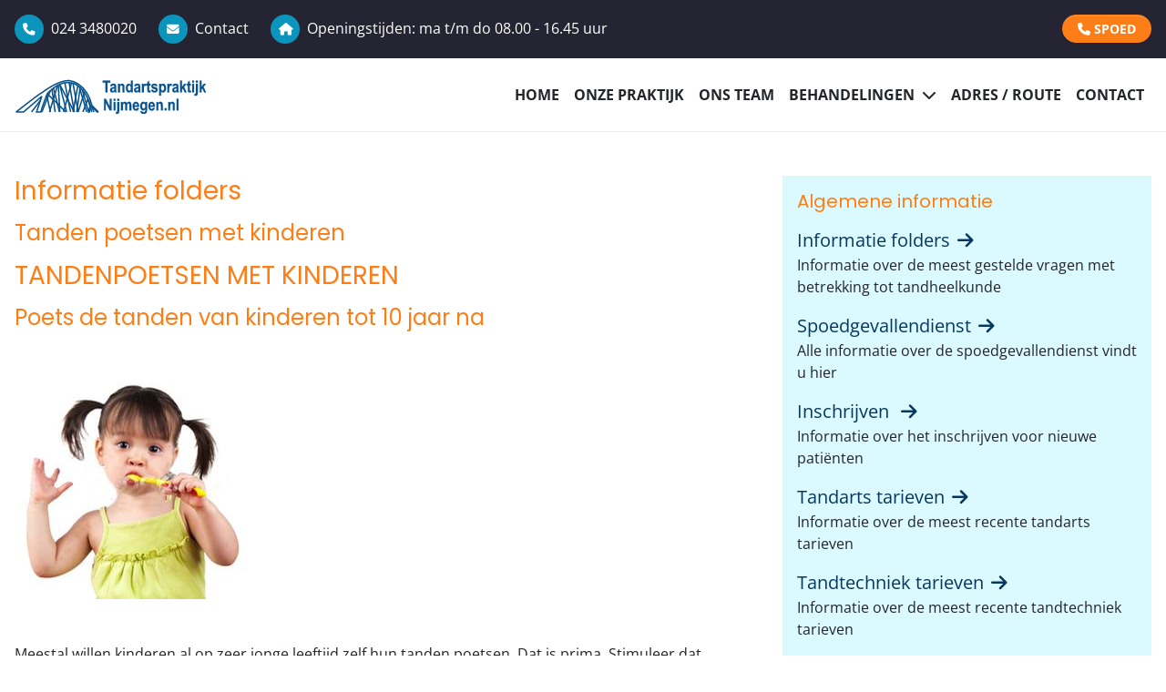

--- FILE ---
content_type: text/html; charset=utf-8
request_url: https://tandartspraktijknijmegen.nl/informatie-folders/tanden-poetsen-met-kinderen
body_size: 31298
content:
<!DOCTYPE html>
<html lang="nl-nl" dir="ltr">
<head>
    <meta charset="utf-8">
	<meta name="author" content="Arlo Suermondt">
	<meta name="viewport" content="width=device-width, initial-scale=1">
	<meta name="generator" content="MYOB">
	<title>Tanden poetsen met kinderen</title>
	<link href="/media/templates/site/cassiopeia_theme/images/joomla-favicon.svg" rel="icon" type="image/svg+xml">
	<link href="/media/templates/site/cassiopeia_theme/images/favicon.ico" rel="alternate icon" type="image/vnd.microsoft.icon">
	<link href="/media/templates/site/cassiopeia_theme/images/joomla-favicon-pinned.svg" rel="mask-icon" color="#000">

    <link href="/media/system/css/joomla-fontawesome.min.css?e33cf6" rel="lazy-stylesheet"><noscript><link href="/media/system/css/joomla-fontawesome.min.css?e33cf6" rel="stylesheet"></noscript>
	<link href="/media/templates/site/cassiopeia/css/global/colors_standard.min.css?e33cf6" rel="stylesheet">
	<link href="/media/templates/site/cassiopeia_theme/css/poppins-opensans.css?e33cf6" rel="lazy-stylesheet" media="print" onload="this.media='all'"><noscript><link href="/media/templates/site/cassiopeia_theme/css/poppins-opensans.css?e33cf6" rel="stylesheet"></noscript>
	<link href="/media/templates/site/cassiopeia_theme/css/template.min.css?e33cf6" rel="stylesheet">
	<link href="/media/mod_menu/css/mod-menu.min.css?a45ede" rel="stylesheet">
	<link href="/media/templates/site/cassiopeia/css/vendor/joomla-custom-elements/joomla-alert.min.css?0.4.1" rel="stylesheet">
	<link href="/media/plg_system_jcepro/site/css/content.min.css?86aa0286b6232c4a5b58f892ce080277" rel="stylesheet">
	<style>:root {
		--hue: 214;
		--template-bg-light: #f0f4fb;
		--template-text-dark: #495057;
		--template-text-light: #ffffff;
		--template-link-color: #2a69b8;
		--template-special-color: #001B4C;
		
	}</style>
	<style>
	header {
		--navbar-bg-color: var(--white);
	}

	/* Style sub menu list background */
    #joffcanvas1 .offcanvas:is(.show, .showing) .offcanvas-body ul {
    position: relative;
    width: 100%;
    margin-top: 0;
    -webkit-box-shadow: none;
    box-shadow: none;
    background-color: transparent;}

	/* Align dropdowns*/
	#joffcanvas1 .offcanvas .offcanvas-body .metismenu.mod-menu > .metismenu-item > ul {
	right: .25rem;
	margin-inline-end: 0;}

	/* Style offcanvas toggle with currentColor */
	.container-header .navbar {
	color: var(--body-color);}

	/* Default menu item color */
    #joffcanvas1 .offcanvas .offcanvas-body a,
    #joffcanvas1 .offcanvas .offcanvas-body button {
	color: var(--body-color);}

	/* Style menu items link active and hover color */
    #joffcanvas1 .offcanvas .offcanvas-body a:active,
    #joffcanvas1 .offcanvas .offcanvas-body button:active,
    #joffcanvas1 .offcanvas .offcanvas-body a:hover,
    #joffcanvas1 .offcanvas .offcanvas-body button:hover,
    #joffcanvas1 .offcanvas .offcanvas-body .active > a,
    #joffcanvas1 .offcanvas .offcanvas-body .active > button {
    color: var(--cassiopeia-color-link);}

	/* Style the offcanvas (Disable to use default styling) */
	*/
	@media only screen and (max-width: 992px) {

		#joffcanvas1 .offcanvas .offcanvas-header {
			background-color: var(--black);
			color: white;}

		#joffcanvas1 .offcanvas .offcanvas-body {
			background-color: var(--dark);
			color: white; }

		/* Default menu item color */
		#joffcanvas1 .offcanvas .offcanvas-body a,
		#joffcanvas1 .offcanvas .offcanvas-body button {
		color: var(--white);}

		/* Style menu items link active and hover color */
		#joffcanvas1 .offcanvas .offcanvas-body a:active,
		#joffcanvas1 .offcanvas .offcanvas-body button:active,
		#joffcanvas1 .offcanvas .offcanvas-body a:hover,
		#joffcanvas1 .offcanvas .offcanvas-body button:hover,
		#joffcanvas1 .offcanvas .offcanvas-body .active > a,
		#joffcanvas1 .offcanvas .offcanvas-body .active > button {
		color: var(--primary);}
	}
	.container-header {
		background: var(--white);
		box-shadow: none;
		position: sticky !important;
		border-bottom: 1px solid var(--gray-200);
	}
	/*
	</style>

    <script src="/media/vendor/metismenujs/js/metismenujs.min.js?1.4.0" defer></script>
	<script src="/media/templates/site/cassiopeia/js/mod_menu/menu-metismenu.min.js?e33cf6" defer></script>
	<script type="application/json" class="joomla-script-options new">{"joomla.jtext":{"ERROR":"Fout","MESSAGE":"Bericht","NOTICE":"Attentie","WARNING":"Waarschuwing","JCLOSE":"Sluiten","JOK":"Ok","JOPEN":"Open"},"system.paths":{"root":"","rootFull":"https:\/\/tandartspraktijknijmegen.nl\/","base":"","baseFull":"https:\/\/tandartspraktijknijmegen.nl\/"},"csrf.token":"a51eeec0db5f562e6a654c602868d4c7","plg_system_schedulerunner":{"interval":300}}</script>
	<script src="/media/system/js/core.min.js?a3d8f8"></script>
	<script src="/media/templates/site/cassiopeia/js/template.min.js?e33cf6" type="module"></script>
	<script src="/media/vendor/bootstrap/js/offcanvas.min.js?5.3.8" type="module"></script>
	<script src="/media/mod_menu/js/menu.min.js?17559d" type="module"></script>
	<script src="/media/templates/site/cassiopeia_theme/js/user.js?e33cf6"></script>
	<script src="/media/system/js/messages.min.js?9a4811" type="module"></script>
	<script src="/media/plg_system_schedulerunner/js/run-schedule.min.js?229d3b" type="module"></script>
	<script type="application/ld+json">{"@context":"https://schema.org","@graph":[{"@type":"Organization","@id":"https://tandartspraktijknijmegen.nl/#/schema/Organization/base","name":"Tandartspraktijk Nijmegen","url":"https://tandartspraktijknijmegen.nl/"},{"@type":"WebSite","@id":"https://tandartspraktijknijmegen.nl/#/schema/WebSite/base","url":"https://tandartspraktijknijmegen.nl/","name":"Tandartspraktijk Nijmegen","publisher":{"@id":"https://tandartspraktijknijmegen.nl/#/schema/Organization/base"}},{"@type":"WebPage","@id":"https://tandartspraktijknijmegen.nl/#/schema/WebPage/base","url":"https://tandartspraktijknijmegen.nl/informatie-folders/tanden-poetsen-met-kinderen","name":"Tanden poetsen met kinderen","isPartOf":{"@id":"https://tandartspraktijknijmegen.nl/#/schema/WebSite/base"},"about":{"@id":"https://tandartspraktijknijmegen.nl/#/schema/Organization/base"},"inLanguage":"nl-NL"},{"@type":"Article","@id":"https://tandartspraktijknijmegen.nl/#/schema/com_content/article/67","name":"Tanden poetsen met kinderen","headline":"Tanden poetsen met kinderen","inLanguage":"nl-NL","isPartOf":{"@id":"https://tandartspraktijknijmegen.nl/#/schema/WebPage/base"}}]}</script>

<script src="/media/vendor/jquery/js/jquery.min.js"></script>
<script src="/media/plg_system_rsfpmodal/js/script.js"></script>
<link rel="stylesheet" href="/media/plg_system_rsfpmodal/css/style.css" />
<link rel="stylesheet" href="/media/plg_system_rsfpmodal/css/icons.css" />
<script>
jQuery(function() {
RSFormProModal.addTrigger(6, 'dom', "Bel mij terug", 'fade', '600px|500px', 0, 0);
RSFormProModal.defaultEffect = 'fade';
RSFormProModal.init();
});
var rsfmodal_values_data = {"current_title":"Tanden poetsen met kinderen","current_link":"https:\/\/tandartspraktijknijmegen.nl\/informatie-folders\/tanden-poetsen-met-kinderen","referral_link":""};

</script>
</head>

<body class="site com_content wrapper-static view-article no-layout no-task itemid-430 has-sidebar-right">
            <div class="container-topbar bg-primary p-0">
        <div class="addressbar no-card bg-dark text-white w-100 p-3">
        <div id="mod-custom__wrapper120" class="module-wrapper">

    
    
            <!-- Grid column blocks -->
        <div
            class="d-flex mod-custom grid-wrapper"
            style="--columns:12;--rows:1;">
                                            <div class="columns0 ap-0 me-2 me-lg-4"  >
                    <div class="grid-wrapper__content">
                                                    <p><a href="tel:+31243480020" title="Bel met Tandartspraktijk Nijmegen"><i class="fa-solid fa-phone circle-icon me-2"></i>024 3480020</a></p>                                            </div>
                </div>
                                            <div class="columns1 ap-0 me-2 me-lg-4"  >
                    <div class="grid-wrapper__content">
                                                    <p><a href="/contact-formulier" title="Email met Tandartspraktijk Nijmegen"><i class="fa-solid fa-envelope circle-icon me-2"></i>Contact</a></p>                                            </div>
                </div>
                                            <div class="columns2 ap-0 d-none d-lg-block"  >
                    <div class="grid-wrapper__content">
                                                    <p><a href="/contact-formulier" title="Openingstijden Tandartspraktijk Nijmegen"><i class="fa-solid fa-home circle-icon me-2"></i>Openingstijden: ma t/m do 08.00 - 16.45 uur</a></p>                                            </div>
                </div>
                                            <div class="columns3 ap-0 ms-auto"  >
                    <div class="grid-wrapper__content">
                                                    <p><a href="/spoedgevallendienst" class="btn btn-sm btn-warning fw-bold rounded-pill px-3"><i class="fa-solid fa-phone "></i> SPOED</a></p>                                            </div>
                </div>
                    </div>
    

    </div></div>

        </div>
            <header class="header container-header full-width position-sticky sticky-top">
        
        
                    <div class="grid-child container-nav">
                                    <nav id="joffcanvas1" class="navbar navbar-expand-lg mt-0 w-100" aria-label="Offcanvas navbar large">
	<div class="d-flex align-items-center p-0 w-100">

		<a class="navbar-brand ms-lg-2" alt="Tandartspraktijk Nijmegen homepage" title="Tandartspraktijk Nijmegen homepage" href="https://tandartspraktijknijmegen.nl/">
						<img src="/images/tandartspraktijknijmegen-logo.svg" alt="Tandartspraktijk Nijmegen homepage" title="Tandartspraktijk Nijmegen homepage">
					</a>

		
		<button class="navbar-toggler text-decoration-none border-0" type="button" data-bs-toggle="offcanvas"
			data-bs-target="#offcanvasNavbar1" aria-controls="offcanvasNavbar1">
			<span class="d-flex flex-column">
			<svg width="24" height="24" viewBox="0 0 600 458" version="1.1" xmlns="http://www.w3.org/2000/svg" xmlns:xlink="http://www.w3.org/1999/xlink" xml:space="preserve" xmlns:serif="http://www.serif.com/" style="fill-rule:evenodd;clip-rule:evenodd;stroke-linejoin:round;stroke-miterlimit:2;">
    <g transform="matrix(1,0,0,1,-114.286,-171.429)">
        <path d="M114.286,200C114.286,184.22 127.078,171.429 142.857,171.429L685.714,171.429C701.494,171.429 714.286,184.22 714.286,200C714.286,215.78 701.494,228.571 685.714,228.571L142.857,228.571C127.078,228.571 114.286,215.78 114.286,200Z" style="fill-rule:nonzero;"/>
        <path d="M114.286,399.994C114.286,384.214 127.078,371.42 142.857,371.42L457.143,371.429C472.923,371.429 485.714,384.22 485.714,400C485.714,415.78 472.923,428.571 457.143,428.571L142.857,428.566C127.078,428.566 114.286,415.771 114.286,399.994Z" style="fill-rule:nonzero;"/>
        <path d="M142.857,571.423C127.078,571.423 114.286,584.214 114.286,599.994C114.286,615.771 127.078,628.563 142.857,628.563L628.571,628.563C644.351,628.563 657.143,615.771 657.143,599.994C657.143,584.214 644.351,571.423 628.571,571.423L142.857,571.423Z" style="fill-rule:nonzero;"/>
    </g>
</svg>
			<span class="menu-icon-text">Menu</span>
			</span>

		</button>

		<div class="offcanvas offcanvas-end" tabindex="-1" id="offcanvasNavbar1"
			aria-labelledby="offcanvasNavbar1Label">
			<div class="offcanvas-header">
				<h5 class="offcanvas-title fw-bold" id="offcanvasNavbar1Label">Menu</h5>
				<span data-bs-dismiss="offcanvas" aria-label="Close"><i class="fas fa-lg fa-times"></i></span>
			</div>
			<div class="offcanvas-body px-2 py-0 ms-lg-auto">
				<ul class="mod-menu mod-menu_dropdown-metismenu metismenu mod-list ">
<li class="metismenu-item item-101 level-1 default"><a href="/" >Home</a></li><li class="metismenu-item item-153 level-1"><a href="/onze-praktijk" >Onze praktijk</a></li><li class="metismenu-item item-155 level-1"><a href="/ons-team" >Ons Team</a></li><li class="metismenu-item item-427 level-1 deeper parent"><button class="mod-menu__heading nav-header mm-collapsed mm-toggler mm-toggler-nolink" aria-haspopup="true" aria-expanded="false">Behandelingen</button><ul class="mm-collapse"><li class="metismenu-item item-586 level-2"><a href="/behandeling/eerste-bezoek" >Eerste bezoek</a></li><li class="metismenu-item item-587 level-2"><a href="/behandeling/controle" >Controle</a></li><li class="metismenu-item item-588 level-2"><a href="/behandeling/behandelingen-vullingen" >Behandelingen Vullingen</a></li><li class="metismenu-item item-589 level-2"><a href="/behandeling/wortelkanaalbehandeling" >Wortelkanaalbehandeling</a></li><li class="metismenu-item item-590 level-2"><a href="/behandeling/tanden-bleken" >Tanden bleken</a></li><li class="metismenu-item item-591 level-2"><a href="/behandeling/facings" >Facings</a></li><li class="metismenu-item item-592 level-2"><a href="/behandeling/tand-of-kies-trekken" >Tand of kies trekken</a></li><li class="metismenu-item item-593 level-2"><a href="/behandeling/tandvleesontsteking" >Tandvleesontsteking</a></li><li class="metismenu-item item-594 level-2"><a href="/behandeling/implantaten" > Implantaten</a></li><li class="metismenu-item item-595 level-2"><a href="/behandeling/kunstgebit" >Kunstgebit</a></li><li class="metismenu-item item-596 level-2"><a href="/behandeling/kronen-en-bruggen" > Kronen en Bruggen</a></li></ul></li><li class="metismenu-item item-422 level-1"><a href="/route-adres" >Adres / Route </a></li><li class="metismenu-item item-200 level-1"><a href="/contact-formulier" >Contact</a></li></ul>
			</div>
		</div>
	</div>
</nav>

                                            </div>
            </header>

    <div class="site-grid">
        
        
        
        
        <div class="grid-child container-component">
            
            
            <div id="system-message-container" aria-live="polite"></div>

            <main>
            <div class="com-content-article item-page">
    <meta itemprop="inLanguage" content="nl-NL">
        <div class="page-header">
        <h1> Informatie folders </h1>
    </div>
    
    
        <div class="page-header">
        <h2>
            Tanden poetsen met kinderen        </h2>
                            </div>
        
        
    
    
        
                                                <div class="com-content-article__body">
        <h1 class="entry-title content-title">TANDENPOETSEN MET KINDEREN</h1>
<div class="folder-container">
<div>
<h2>Poets de tanden van kinderen tot 10 jaar na</h2>
</div>
<div class="folder-parent">
<div class="folder-content">&nbsp;</div>
<div class="folder-img-block">
<div class="folder-img-holder"><img src="https://wp.uwtandartsonline.nl/wp-content/plugins/ph-dental-folders-mu/images/20140213151112922_tandenpoetsen-met-kinderen.jpg" alt="" border="0" />
<div>&nbsp;</div>
</div>
<div class="folder-clear">&nbsp;</div>
</div>
<div>
<p>Meestal willen kinderen al op zeer jonge leeftijd zelf hun tanden poetsen. Dat is prima. Stimuleer dat vooral. Maar ze poetsen nog niet overal even goed. Daarom is hulp nodig! Goed tandenpoetsen gaat niet vanzelf, dat moet een kind leren. De informatie geldt voor kinderen tot en met 12 jaar.</p>
<p><strong>Poetsen… en nog eens poetsen</strong><br />Kinderen tot ongeveer 10 jaar maken hun tanden en kiezen nog niet echt goed schoon. Poets daarom de tanden en kiezen bij kinderen tot die leeftijd ten minste 1x per dag na, ook als je kind elektrisch poetst. Met het&nbsp;napoetsen maak je tevens duidelijk hoe belangrijk deze dagelijkse verzorging is. Zo wordt tandenpoetsen een goede gewoonte. Ook na het 10e jaar blijft het belangrijk om het tandenpoetsen te begeleiden en te controleren.</p>
</div>
</div>
<div>
<h2>Poets 2x per dag 2 minuten</h2>
</div>
<div class="folder-parent">
<div class="folder-content">&nbsp;</div>
<div class="folder-img-block">&nbsp;</div>
<div>
<p>Het is voor iedereen, dus ook voor (kleine) kinderen, belangrijk om 2x per dag 2 minuten de tanden te poetsen. Poets ‘s ochtends na het ontbijt en ’s avonds voor het slapen gaan. Poets bij kleine kinderen ’s morgens en ’s avonds (na). Laat je kind ook zelf zijn tanden poetsen, hij moet het natuurlijk wel leren! Laat kinderen als ze eraan toe zijn bijvoorbeeld ’s morgens alleen poetsen. Poets in ieder geval ‘s avonds na. Vanaf 10 jaar kunnen de meeste kinderen zelfstandig poetsen, maar toezicht of en hoe dit gebeurt, blijft belangrijk.</p>
</div>
</div>
<div>
<h2>Tandenpoetsen bij kinderen, waarmee doe je dat?</h2>
</div>
<div class="folder-parent">
<div class="folder-content">&nbsp;</div>
<div class="folder-img-block">
<div class="folder-img-holder"><img src="https://wp.uwtandartsonline.nl/wp-content/plugins/ph-dental-folders-mu/images/20121030134834269_kinderborstel-elektrisch.jpg" alt="" border="0" />
<div>Elektrische tandenborstels voor kinderen hebben een speciale kleine borstelkop</div>
</div>
<div class="folder-clear">&nbsp;</div>
<div class="folder-img-holder"><img src="https://wp.uwtandartsonline.nl/wp-content/plugins/ph-dental-folders-mu/images/20121203121725464_kindertandenborstel-beker-e.jpg" alt="" border="0" />
<div>&nbsp;</div>
</div>
<div class="folder-clear">&nbsp;</div>
<div class="folder-img-holder"><img src="https://wp.uwtandartsonline.nl/wp-content/plugins/ph-dental-folders-mu/images/20121203161331214_proglasur-elmex-junior.jpg" alt="" border="0" />
<div>&nbsp;</div>
</div>
<div class="folder-clear">&nbsp;</div>
</div>
<div>
<p>Gebruik een tandenborstel met een kleine borstelkop met zachte haren. Zo kom je overal makkelijk bij. Zodra kinderen een tandenborstel kunnen vasthouden, kunnen ze ook elektrisch poetsen. Er zijn speciale elektrische tandenborstels en opzetborstels voor kinderen. Die zijn kleiner en daarom geschikt voor de kindermond. Poetsen met een elektrische tandenborstel is&nbsp;niet beter maar kan bijdragen aan de motivatie om het gebit goed te verzorgen. Kies een tandpasta met fluoride. Fluoride zorgt voor de versterking van het glazuur.</p>
<p>Voor kinderen tot en met 4 jaar zijn er speciale peutertandpasta’s. Hierin zit minder fluoride. Gebruik voor kinderen vanaf 5 jaar fluoridetandpasta voor volwassenen. Je kunt ook tandpasta gebruiken waarop staat ‘kinder’ of ‘junior’. Kijk dan altijd naar de leeftijd die hierbij wordt aangegeven (bijvoorbeeld 5-12 jaar).</p>
</div>
</div>
<div>
<h2>Tandenpoetsen bij kinderen, hoe doe je dat?</h2>
</div>
<div class="folder-parent">
<div class="folder-content">&nbsp;</div>
<div class="folder-img-block">
<div class="folder-img-holder"><img src="https://wp.uwtandartsonline.nl/wp-content/plugins/ph-dental-folders-mu/images/onder-binnenkant.jpg" alt="" border="0" />
<div>Begin met de Binnenkant</div>
</div>
<div class="folder-clear">&nbsp;</div>
<div class="folder-img-holder"><img src="https://wp.uwtandartsonline.nl/wp-content/plugins/ph-dental-folders-mu/images/onderkant-buitenkant.jpg" alt="" border="0" />
<div>Poets dan de Buitenkant</div>
</div>
<div class="folder-clear">&nbsp;</div>
<div class="folder-img-holder"><img src="https://wp.uwtandartsonline.nl/wp-content/plugins/ph-dental-folders-mu/images/onder-bovenop.jpg" alt="" border="0" />
<div>en daarna Bovenop (de kauwvlakken)</div>
</div>
<div class="folder-clear">&nbsp;</div>
<div class="folder-img-holder"><img src="https://wp.uwtandartsonline.nl/wp-content/plugins/ph-dental-folders-mu/images/boven-binnenkant.jpg" alt="" border="0" />
<div>Begin eerst weer aan de Binnenkant</div>
</div>
<div class="folder-clear">&nbsp;</div>
<div class="folder-img-holder"><img src="https://wp.uwtandartsonline.nl/wp-content/plugins/ph-dental-folders-mu/images/boven-buitenkant.jpg" alt="" border="0" />
<div>Poets dan Buitenkant</div>
</div>
<div class="folder-clear">&nbsp;</div>
<div class="folder-img-holder"><img src="https://wp.uwtandartsonline.nl/wp-content/plugins/ph-dental-folders-mu/images/Boven-bovenop(kauwvlak).jpg" alt="" border="0" />
<div>En ten slotte Bovenop</div>
</div>
<div class="folder-clear">&nbsp;</div>
</div>
<div>
<p>Zet de tandenborstel recht op de tanden. Poets zachtjes en maak korte horizontale bewegingen. Op deze wijze poets je de schadelijke tandplak&nbsp;weg. Als je een vaste volgorde aanhoudt, leer je je kind systematisch poetsen. Zo is er minder kans dat je plekjes overslaat. Poets altijd de rand van het tandvlees mee. Begin achteraan bij de kiezen en ga via de tanden naar de kiezen aan de andere kant. Neem er de tijd voor. Voor poetsen met een elektrische borstel geldt hetzelfde. Je hoeft alleen zelf geen poetsbewegingen te maken. Schuif de borstel langzaam over de tanden en kiezen. Poets ook na als je kind een elektrische tandenborstel gebruikt.</p>
<p>Poets in een vaste volgorde volgens de 3 B’s:&nbsp;<strong>B</strong>innenkant,&nbsp;<strong>B</strong>uitenkant en&nbsp;<strong>B</strong>ovenkant.</p>
<p><strong>Poets eerst de tanden in de onderkaak</strong></p>
<p>&nbsp;&nbsp;</p>
<p>&nbsp;&nbsp;</p>
<p><strong>Poets vervolgens de tanden en kiezen in de bovenkaak</strong></p>
</div>
</div>
<div>
<h2>Wat is de juiste poetshouding bij het poetsen van kinderen?</h2>
</div>
<div class="folder-parent">
<div class="folder-content">&nbsp;</div>
<div class="folder-img-block">
<div class="folder-img-holder"><img src="https://wp.uwtandartsonline.nl/wp-content/plugins/ph-dental-folders-mu/images/20121030132622941_poetshouding.jpg" alt="" border="0" />
<div>&nbsp;</div>
</div>
<div class="folder-clear">&nbsp;</div>
</div>
<div>
<p>Zorg ervoor dat je goed zicht in de mond hebt en er voldoende steun is voor het hoofd van je kind als je (na)poetst. Probeer uit welke poetshouding voor jou het prettigst is. Kleine kinderen kun je bijvoorbeeld ook op schoot nemen of bijvoorbeeld liggend op het aankleedkussen of bed poetsen.&nbsp;<br /><br />Ga schuin achter je kind staan. Als je met je hand de kin ondersteunt, rust het hoofd tegen je bovenlichaam. Buig een beetje over je kind heen, zodat je goed ziet waar je poetst.</p>
<p>Of<br /><br />Ga voor je kind staan en laat het met het hoofd bijvoorbeeld tegen de muur rusten. Ondersteun de kin met je ene hand, terwijl je met de andere poetst. Op deze manier kun je goed zien waar je poetst</p>
</div>
</div>
<div>
<h2>Poetstips bij het poetsen met kinderen</h2>
</div>
<div class="folder-parent">
<div class="folder-content">&nbsp;</div>
<div class="folder-img-block">
<div class="folder-img-holder"><img src="https://wp.uwtandartsonline.nl/wp-content/plugins/ph-dental-folders-mu/images/2012103013013197_tandplakverklikker.jpg" alt="" border="0" />
<div>Tandplakverklikker koop je bij de drogist</div>
</div>
<div class="folder-clear">&nbsp;</div>
<div class="folder-img-holder"><img src="https://wp.uwtandartsonline.nl/wp-content/plugins/ph-dental-folders-mu/images/20121030134455113_Peuter-poetst-tanden-bij-wa.jpg" alt="" border="0" />
<div>&nbsp;</div>
</div>
<div class="folder-clear">&nbsp;</div>
</div>
<div>
<ul>
<li>Gebruik een (peuter)tandenborstel met een kleine borstelkop en zachte haren. Druk niet te hard.&nbsp;</li>
<li>Gebruik fluoride(peuter)tandpasta.&nbsp;</li>
<li>Maak tandenpoetsen leuk. Tijdens het poetsen kun je een verhaaltje vertellen, een liedje zingen, tellen of muziek aanzetten. Er zijn (on-line) diverse poetsliedjes te vinden. Kies iets dat 2 minuten duurt!</li>
<li>Maak tandenpoetsen aantrekkelijker. Laat je kind bijvoorbeeld zelf een tandenborstel uitkiezen of laat het zelf de tandpasta op de borstel doen.&nbsp;</li>
<li>Let op dat je kinderen tijdens het poetsen geen pijn doet. Het lipbandje onder de bovenlip en het deel van de kaak achter in de mond zijn bijvoorbeeld erg gevoelig.&nbsp;</li>
<li>Tijdens het doorbreken van tanden en bij het wisselen zijn er gevoelige plekjes in de kindermond. Wees voorzichtig, maar blijf poetsen.&nbsp;</li>
<li>Met tandplakverklikkers kun je controleren of de tanden en kiezen goed zijn gepoetst. Ze zijn te koop bij de drogist.</li>
</ul>
</div>
</div>
</div>
<p><strong>Geef zelf het goede voorbeeld. Poets&nbsp;2x per dag 2 minuten.</strong></p>
<p><a class="wf_file" href="/images/ivoren_kruis/Tandenpoetsen_met_kinderen_160142.pdf"><span class="wf_file_text">Download PDF Folder</span></a></p>     </div>

        
                                        </div>

            </main>
            
        </div>

                <div class="grid-child container-sidebar-right">
            <div class="sidebar-right no-card bg-light p-3 usp-block">
        <div id="mod-custom__wrapper127" class="module-wrapper">

    
            <!-- Default custom HTML block -->
        <div class="mod-custom custom banner-container d-flex align-items-center justify-content-center" id="mod-custom127">
            <div class="banner-container__inner">
                <h3>Algemene informatie</h3>
<p><a href="/informatie-folders" title="Informatiefolder tandheelkunde">Informatie folders <i class="fa-solid fa-fw fa-arrow-right"></i></a><br />Informatie over de meest gestelde vragen met betrekking tot tandheelkunde</p>
<p><a href="/spoedgevallendienst" title="Wat moet u doen bij spoed">Spoedgevallendienst <i class="fa-solid fa-fw fa-arrow-right"></i></a><br />Alle informatie over de spoedgevallendienst vindt u hier</p>
<p><a href="/inschrijven" title="Inschrijven als nieuwe patiënt">Inschrijven&nbsp; <i class="fa-solid fa-fw fa-arrow-right"></i></a><br />Informatie over het inschrijven voor nieuwe patiënten</p>
<p><a href="/tandarts-tarieven" title="Tandarts tarieven op een rij">Tandarts tarieven <i class="fa-solid fa-fw fa-arrow-right"></i></a><br />Informatie over de meest recente tandarts tarieven</p>
<p><a href="/tandtechniek-tarieven" title="Tandtechniek tarieven op een rij">Tandtechniek tarieven <i class="fa-solid fa-fw fa-arrow-right"></i></a><br />Informatie over de meest recente tandtechniek tarieven</p>
<p><a href="/niet-nagekomen-afspraak" title="Wat gebeurt er als u uw afspraak niet nakomt?">Niet nakomen van een afspraak <i class="fa-solid fa-fw fa-arrow-right"></i></a><br />Waar moet u rekening mee houden als u uw afspraak niet nakomt?</p>
<p><a href="/klachten" title="Wat moet u doen als u een klacht heeft?">Klachten <i class="fa-solid fa-fw fa-arrow-right"></i></a><br />Informatie over de klachtenprocedure</p>            </div>
        </div>
    
    

    </div></div>

        </div>
        
        
            </div>
                    <footer class="container-footer footer full-width">
        <div class="grid-child">
            <div class="footer no-card ">
        <div id="mod-custom__wrapper90" class="module-wrapper">

    
    
            <!-- Grid column blocks -->
        <div
            class="grid mod-custom grid-wrapper"
            style="--columns:12;--rows:1;">
                                            <div class="columns0 g-col-12 g-col-lg-3"  >
                    <div class="grid-wrapper__content">
                                                    <h4>Adresgegevens:</h4>
<p><strong>Tandartspraktijk Nijmegen</strong><br />A.B.C. Suermondt &amp; <br />S. van Riel&nbsp; (tandartsen)<br />Jacques Tatistraat 1<br />6515 LM Nijmegen<br />Tel:&nbsp;<a href="tel:+31243480020" target="_blank" rel="noopener noreferrer" title="Bel met 'tandartspraktijk Oosterhout">024-3480020</a></p>
<p><button type="button" class="btn btn-warning rounded-pill" data-rsfpmodal="6" data-disableclose="0" data-effect="fade" data-autoload="0" data-size="600px|500px"><i class="fa-solid fa-phone me-2"></i>Bel mij terug</button></p>                                            </div>
                </div>
                                            <div class="columns1 g-col-12 g-col-lg-3"  >
                    <div class="grid-wrapper__content">
                                                    <h4>Openingstijden:</h4>
<table border="0" class="table table-dark text-white" cellpadding="0" cellspacing="0">
<tbody>
<tr>
<td class="p-0" style="vertical-align: top;">
<p><strong>maandag:</strong><br /><strong>dinsdag:</strong><br /><strong>woensdag:</strong><br /><strong>donderdag:<br />Vrijdag:</strong></p>
</td>
<td class="p-0" style="vertical-align: top;">08.00 - 16.45 uur<br />08.00 - 16.45 uur<br />08.00 - 16.45 uur<br />08.00 - 16.45 uur<br />Op afspraak</td>
</tr>
</tbody>
</table>                                            </div>
                </div>
                                            <div class="columns2 g-col-12 g-col-lg-4"  >
                    <div class="grid-wrapper__content">
                                                    <h4>Informatie</h4>
<p><div class=" no-card two-columns-list">
        <ul id="mod-menu119" class="mod-menu mod-list nav ">
<li class="nav-item item-370"><a href="/avg" >Privacy (AVG)</a></li><li class="nav-item item-167"><a href="/betaling" >Betaling</a></li><li class="nav-item item-202"><a href="/sitemap?view=xml&amp;id=1&amp;format=xml" >Sitemap</a></li><li class="nav-item item-203"><a href="/disclaimer" >Disclaimer</a></li><li class="nav-item item-430 current active"><a href="/informatie-folders" aria-current="location">Informatie folders</a></li><li class="nav-item item-109"><a href="/spoedgevallendienst" >Spoedgevallendienst</a></li><li class="nav-item item-166"><a href="/inschrijven" >Inschrijven</a></li><li class="nav-item item-209"><a href="/tandarts-tarieven" >Tandarts tarieven </a></li><li class="nav-item item-369"><a href="/tandtechniek-tarieven" >Tandtechniek tarieven </a></li><li class="nav-item item-157"><a href="/klachten" >Klachten</a></li><li class="nav-item item-116"><a href="/nieuws" >Nieuws</a></li><li class="nav-item item-682"><a href="/niet-nagekomen-afspraak" >Niet nagekomen afspraak</a></li></ul>
</div>
</p>                                            </div>
                </div>
                                            <div class="columns3 g-col-12 g-col-lg-2"  >
                    <div class="grid-wrapper__content">
                                                    <p><img src="/images/tandarts-oosterhout-tand.png" alt="tandarts oosterhout tand" width="300" height="300" /></p>                                            </div>
                </div>
                    </div>
    

    </div></div>

        </div>
    </footer>
    
            <a href="#top" id="back-top" class="back-to-top-link" aria-label="Terug naar boven">
            <span class="icon-arrow-up icon-fw" aria-hidden="true"></span>
        </a>
    
    

<div class="rsfpmodal-container">
<div class="rsfpmodal-overlay"></div>
<div class="rsfpmodal rsfpmodal-ltr">
  <div class="rsfpmodal-close">
    <button type="button" class="rsfpmodal-btn-close" aria-label="Close"></button>
  </div>
  <div class="rsfpmodal-title"></div>
  <div class="rsfpmodal-content"></div>
</div>
</div>
</body>
</html>


--- FILE ---
content_type: text/css
request_url: https://tandartspraktijknijmegen.nl/media/templates/site/cassiopeia_theme/css/poppins-opensans.css?e33cf6
body_size: 225
content:
/* Create Local Google fonts with https://gwfh.mranftl.com/fonts */

/* open-sans-regular - latin */
@font-face {
    font-display: swap; /* Check https://developer.mozilla.org/en-US/docs/Web/CSS/@font-face/font-display for other options. */
    font-family: 'Open Sans';
    font-style: normal;
    font-weight: 400;
    src: url('../fonts/open-sans-v34-latin-regular.woff2') format('woff2'), /* Chrome 36+, Opera 23+, Firefox 39+ */
        url('../fonts/open-sans-v34-latin-regular.woff') format('woff'); /* Chrome 5+, Firefox 3.6+, IE 9+, Safari 5.1+ */
}
/* open-sans-italic - latin */
@font-face {
    font-display: swap; /* Check https://developer.mozilla.org/en-US/docs/Web/CSS/@font-face/font-display for other options. */
    font-family: 'Open Sans';
    font-style: italic;
    font-weight: 400;
    src: url('../fonts/open-sans-v34-latin-italic.woff2') format('woff2'), /* Chrome 36+, Opera 23+, Firefox 39+ */
        url('../fonts/open-sans-v34-latin-italic.woff') format('woff'); /* Chrome 5+, Firefox 3.6+, IE 9+, Safari 5.1+ */
}
/* open-sans-700 - latin */
@font-face {
    font-display: swap; /* Check https://developer.mozilla.org/en-US/docs/Web/CSS/@font-face/font-display for other options. */
    font-family: 'Open Sans';
    font-style: normal;
    font-weight: 700;
    src: url('../fonts/open-sans-v34-latin-700.woff2') format('woff2'), /* Chrome 36+, Opera 23+, Firefox 39+ */
        url('../fonts/open-sans-v34-latin-700.woff') format('woff'); /* Chrome 5+, Firefox 3.6+, IE 9+, Safari 5.1+ */
}

/* poppins-regular - latin */
@font-face {
    font-display: swap; /* Check https://developer.mozilla.org/en-US/docs/Web/CSS/@font-face/font-display for other options. */
    font-family: 'Poppins';
    font-style: normal;
    font-weight: 400;
    src: url('../fonts/poppins-v20-latin-regular.woff2') format('woff2'), /* Chrome 36+, Opera 23+, Firefox 39+ */
        url('../fonts/poppins-v20-latin-regular.woff') format('woff'); /* Chrome 5+, Firefox 3.6+, IE 9+, Safari 5.1+ */
}
/* poppins-700 - latin */
@font-face {
    font-display: swap; /* Check https://developer.mozilla.org/en-US/docs/Web/CSS/@font-face/font-display for other options. */
    font-family: 'Poppins';
    font-style: normal;
    font-weight: 700;
    src: url('../fonts/poppins-v20-latin-700.woff2') format('woff2'), /* Chrome 36+, Opera 23+, Firefox 39+ */
        url('../fonts/poppins-v20-latin-700.woff') format('woff'); /* Chrome 5+, Firefox 3.6+, IE 9+, Safari 5.1+ */
}

:root {
    --cassiopeia-font-family-headings: 'Poppins', sans-serif;
    --cassiopeia-font-weight-headings: 400;
    --cassiopeia-font-family-body: 'Open Sans', sans-serif;
    --cassiopeia-font-weight-normal: 400;
}


--- FILE ---
content_type: text/css
request_url: https://tandartspraktijknijmegen.nl/media/plg_system_rsfpmodal/css/style.css
body_size: 1158
content:
body.rsfpmodal-opened
{
    overflow-y:hidden;
    margin-right: 17px;
}
.rsfpmodal-container {
    height: 100vh;
    position: fixed;
    top: 0;
    left: 0;
    width: 100%;
    display:none;
    z-index:9999;
}
.rsfpmodal-container.rsfpopen {
    display:block;
}

.rsfpmodal-container.rsfpopen .rsfpmodal-overlay {
    pointer-events: all;
    opacity: 0.5;
    transition: opacity 0.2s ease-out;
}

.rsfpmodal-container .rsfpmodal {
    opacity:0;
    display:none;
}

.rsfpmodal-container.rsfpopen .rsfpmodal {
    background: #ffffff;
    border-radius: 0.5em;
    box-shadow: 0 10px 20px rgba(0, 0, 0, 0.2);
    /*left: 50%;*/
    max-width: 90%;
    pointer-events: none;
    position: absolute;
    /*top: 50%;*/
    transform: translate(-50%, -50%);
    width: 70vw;
    height:80vh;
    text-align: left;
    max-height: 90vh;
    display: flex;
    opacity: 0;
    flex-direction: column;
    z-index: 999;
    text-rendering: geometricPrecision;
}

.rsfpmodal-container.rsfpopen .rsfpmodal .rsfpmodal-close {
    align-items: center;
    color: #111827;
    display: flex;
    height: 4.5em;
    justify-content: center;
    pointer-events: all;
    position: absolute;
   /* right: 0;*/
    top:0;
    width: 2em;
    cursor:pointer;
   /* margin-right: 0.5em;*/
}

.rsfpmodal-container.rsfpopen .rsfpmodal.rsfpmodal-ltr .rsfpmodal-close {
    right: 0;
    margin-right: 0.5em;
}

.rsfpmodal-container.rsfpopen .rsfpmodal.rsfpmodal-rtl .rsfpmodal-close {
    left: 0;
    margin-left: 0.5em;
}

.rsfpmodal-container.rsfpopen .rsfpmodal .rsfpmodal-btn-close {
    box-sizing: content-box;
    width: 2em;
    height: 100%;
    padding: 0.25em 0.25em;
    color: #000;
    background: transparent url("data:image/svg+xml,%3csvg xmlns='http://www.w3.org/2000/svg' viewBox='0 0 16 16' fill='%23000'%3e%3cpath d='M.293.293a1 1 0 011.414 0L8 6.586 14.293.293a1 1 0 111.414 1.414L9.414 8l6.293 6.293a1 1 0 01-1.414 1.414L8 9.414l-6.293 6.293a1 1 0 01-1.414-1.414L6.586 8 .293 1.707a1 1 0 010-1.414z'/%3e%3c/svg%3e") center/1em auto no-repeat;
    border: 0;
    border-radius: 0.25rem;
    opacity: 0.5;
}
.rsfpmodal-container.rsfpopen .rsfpmodal .rsfpmodal-title {
    color: #111827;
    padding: 1.5em 1em;
    pointer-events: all;
    position: relative;
    width: calc(100% - 4.5em);
}

.rsfpmodal-container.rsfpopen .rsfpmodal.rsfpmodal-rtl .rsfpmodal-title {
    text-align: right;
}

.rsfpmodal-container.rsfpopen .rsfpmodal .rsfpmodal-title {
    font-size: 1.25rem;
    font-weight: 600;
    line-height: normal;
}
.rsfpmodal-container.rsfpopen .rsfpmodal .rsfpmodal-content {
    border-top: 1px solid #e0e0e0;
    padding: 0;
    pointer-events: all;
    overflow: hidden;
    height:100%;
    border-radius:0 0 0.5em 0.5em;
    background:url('../images/loader.gif') center center no-repeat;
}

.rsfpmodal-container.rsfpopen .rsfpmodal .rsfpmodal-content iframe{
    width:100%;
    height:100%;
}

.rsfpmodal-overlay {
    transition: opacity 0.2s ease-out;
    pointer-events: none;
    background: rgba(15, 23, 42, 0.8);
    position: fixed;
    opacity: 0;
    bottom: 0;
    right: 0;
    left: 0;
    top: 0;
    z-index: 998;
}

/* ANIMATIONS */

/* FADE */
.rsfpmodal-container.rsfpopen.rsfpopened-fade .rsfpmodal{
    top: 50%;
    left: 50%;
    opacity:1;
}
.rsfpmodal-container.rsfpopen.rsfpclosed-fade .rsfpmodal{
    top: 50%;
    left: 50%;
    opacity:0;
}

/* SLIDE UP to DOWN */
.rsfpmodal-container.rsfpopen.rsfpopened-updown .rsfpmodal{
    opacity:1;
    left: 50%;

}
.rsfpmodal-container.rsfpopen.rsfpclosed-updown .rsfpmodal{
    left: 50%;
}

/* SLIDE DOWN to UP */
.rsfpmodal-container.rsfpopen.rsfpopened-downup .rsfpmodal{
    opacity:1;
    left: 50%;

}
.rsfpmodal-container.rsfpopen.rsfpclosed-downup .rsfpmodal{
    left: 50%;
}

/* SLIDE LEFT to RIGHT */
.rsfpmodal-container.rsfpopen.rsfpopened-leftright .rsfpmodal{
    opacity:1;
    top:50%;

}
.rsfpmodal-container.rsfpopen.rsfpclosed-leftright .rsfpmodal{
    top:50%;
}

/* SLIDE RIGHT to LEFT */
.rsfpmodal-container.rsfpopen.rsfpopened-rightleft .rsfpmodal{
     opacity:1;
     top:50%;

 }
.rsfpmodal-container.rsfpopen.rsfpclosed-rightleft .rsfpmodal{
    top:50%;
}

/* SIDE MODAL RIGHT */
.rsfpmodal-container.rsfpopen.rsfpopened-sideright .rsfpmodal{
    opacity: 1;
    top: 50%;
    right: -100vw;
    transform: translate(-100vw, -50%);
    width: 20vw;
    height:96vh;
    max-height:98vh;
    min-width: 300px;
    border-radius:0.5em 0 0 0.5em;

}
.rsfpmodal-container.rsfpopen.rsfpclosed-sideright .rsfpmodal{
    opacity: 1;
    top: 50%;
    right: -100vw;
    transform: translate(100vw, -50%);
    width: 20vw;
    height:96vh;
    max-height:98vh;
    min-width: 300px;
    border-radius:0.5em 0 0 0.5em;
}

/* SIDE MODAL RIGHT WITH FULL HEIGHT*/
.rsfpmodal-container.rsfpopen.rsfpopened-sideright.rsfpfullheight .rsfpmodal,
.rsfpmodal-container.rsfpopen.rsfpclosed-sideright.rsfpfullheight .rsfpmodal {
    height:100vh !important;
    max-height:100vh !important;
    border-radius:0;
}

/* SIDE MODAL RIGHT */
.rsfpmodal-container.rsfpopen.rsfpopened-sideleft .rsfpmodal{
    opacity: 1;
    top: 50%;
    left: -100vw;
    transform: translate(100vw, -50%);
    width: 20vw;
    height:96vh;
    max-height:98vh;
    min-width: 300px;
    border-radius:0 0.5em 0.5em 0;

}
.rsfpmodal-container.rsfpopen.rsfpclosed-sideleft .rsfpmodal{
    opacity: 1;
    top: 50%;
    left: -100vw;
    transform: translate(-100vw, -50%);
    width: 20vw;
    height:96vh;
    max-height:98vh;
    min-width: 300px;
    border-radius:0 0.5em 0.5em 0;
}

/* SIDE MODAL RIGHT WITH FULL HEIGHT*/
.rsfpmodal-container.rsfpopen.rsfpopened-sideleft.rsfpfullheight .rsfpmodal,
.rsfpmodal-container.rsfpopen.rsfpclosed-sideleft.rsfpfullheight .rsfpmodal {
    height:100vh !important;
    max-height:100vh !important;
    border-radius:0;
}

/* DROP MODAL UP */
.rsfpmodal-container.rsfpopen.rsfpopened-dropup .rsfpmodal{
    opacity: 1;
    top: -100vh;
    left: 50%;
    transform: translate(-50%, 100vh);
    width: 96vw;
    height: 50vh;
    min-width: 300px;
    min-height: 300px;
    max-width: 100vw;
    border-radius: 0 0 0.5em 0.5em;

}
.rsfpmodal-container.rsfpopen.rsfpclosed-dropup .rsfpmodal{
    opacity: 1;
    top: -100vh;
    left: 50%;
    transform: translate(-50%, -100vh);
    width: 96vw;
    height: 50vh;
    min-width: 300px;
    min-height: 300px;
    max-width: 100vw;
    border-radius: 0 0 0.5em 0.5em;
}

/* SIDE MODAL RIGHT WITH FULL HEIGHT*/
.rsfpmodal-container.rsfpopen.rsfpopened-dropup.rsfpfullwidth .rsfpmodal,
.rsfpmodal-container.rsfpopen.rsfpclosed-dropup.rsfpfullwidth .rsfpmodal {
    width:100vw !important;
    border-radius:0;
}

/* DROP MODAL DOWN */
.rsfpmodal-container.rsfpopen.rsfpopened-dropdown .rsfpmodal{
    opacity: 1;
    bottom: -100vh;
    left: 50%;
    transform: translate(-50%, -100vh);
    width: 96vw;
    height: 50vh;
    min-width: 300px;
    min-height: 300px;
    max-width: 100vw;
    border-radius: 0.5em 0.5em 0 0;

}
.rsfpmodal-container.rsfpopen.rsfpclosed-dropdown .rsfpmodal{
    opacity: 1;
    bottom: -100vh;
    left: 50%;
    transform: translate(-50%, 100vh);
    width: 96vw;
    height: 50vh;
    min-width: 300px;
    min-height: 300px;
    max-width: 100vw;
    border-radius: 0.5em 0.5em 0 0;
}

/* SIDE MODAL RIGHT WITH FULL HEIGHT*/
.rsfpmodal-container.rsfpopen.rsfpopened-dropdown.rsfpfullwidth .rsfpmodal,
.rsfpmodal-container.rsfpopen.rsfpclosed-dropdown.rsfpfullwidth .rsfpmodal {
    width:100vw !important;
    border-radius:0;
}

/* ZOOM */
.rsfpmodal-container.rsfpopen.rsfpopened-zoom .rsfpmodal {
    top: 50%;
    left: 50%;
    opacity:1;
    width: 70vw;
    height:80vh;
}
.rsfpmodal-container.rsfpopen.rsfpclosed-zoom .rsfpmodal {
    top: 50%;
    left: 50%;
    opacity:0;
    width: 0;
    height:0;
}

.rsfpmodal-container.rsfpopen.rsfpclosed-zoom .rsfpmodal .rsfpmodal-close,
.rsfpmodal-container.rsfpopen.rsfpclosed-zoom .rsfpmodal .rsfpmodal-title {
    opacity:0;
}





--- FILE ---
content_type: text/css
request_url: https://tandartspraktijknijmegen.nl/media/plg_system_rsfpmodal/css/icons.css
body_size: 6238
content:
@font-face {
  font-family: 'rsfpmodalicon';
  src:  url('fonts/rsfpmodalicon.eot?fm78np');
  src:  url('fonts/rsfpmodalicon.eot?fm78np#iefix') format('embedded-opentype'),
    url('fonts/rsfpmodalicon.ttf?fm78np') format('truetype'),
    url('fonts/rsfpmodalicon.woff?fm78np') format('woff'),
    url('fonts/rsfpmodalicon.svg?fm78np#rsfpmodalicon') format('svg');
  font-weight: normal;
  font-style: normal;
  font-display: block;
}

[class^="rsfpmodalicon-"], [class*=" rsfpmodalicon-"] {
  /* use !important to prevent issues with browser extensions that change fonts */
  font-family: 'rsfpmodalicon' !important;
  speak: never;
  font-style: normal;
  font-weight: normal;
  font-variant: normal;
  text-transform: none;
  line-height: 1;

  /* Better Font Rendering =========== */
  -webkit-font-smoothing: antialiased;
  -moz-osx-font-smoothing: grayscale;
}

.rsfpmodalicon-asterisk:before {
  content: "\f069";
}
.rsfpmodalicon-plus:before {
  content: "\f067";
}
.rsfpmodalicon-question:before {
  content: "\f128";
}
.rsfpmodalicon-minus:before {
  content: "\f068";
}
.rsfpmodalicon-glass:before {
  content: "\f000";
}
.rsfpmodalicon-music:before {
  content: "\f001";
}
.rsfpmodalicon-search:before {
  content: "\f002";
}
.rsfpmodalicon-envelope-o:before {
  content: "\f003";
}
.rsfpmodalicon-heart:before {
  content: "\f004";
}
.rsfpmodalicon-star:before {
  content: "\f005";
}
.rsfpmodalicon-star-o:before {
  content: "\f006";
}
.rsfpmodalicon-user:before {
  content: "\f007";
}
.rsfpmodalicon-film:before {
  content: "\f008";
}
.rsfpmodalicon-th-large:before {
  content: "\f009";
}
.rsfpmodalicon-th:before {
  content: "\f00a";
}
.rsfpmodalicon-th-list:before {
  content: "\f00b";
}
.rsfpmodalicon-check:before {
  content: "\f00c";
}
.rsfpmodalicon-close:before {
  content: "\f00d";
}
.rsfpmodalicon-remove:before {
  content: "\f00d";
}
.rsfpmodalicon-times:before {
  content: "\f00d";
}
.rsfpmodalicon-search-plus:before {
  content: "\f00e";
}
.rsfpmodalicon-search-minus:before {
  content: "\f010";
}
.rsfpmodalicon-power-off:before {
  content: "\f011";
}
.rsfpmodalicon-signal:before {
  content: "\f012";
}
.rsfpmodalicon-cog:before {
  content: "\f013";
}
.rsfpmodalicon-gear:before {
  content: "\f013";
}
.rsfpmodalicon-trash-o:before {
  content: "\f014";
}
.rsfpmodalicon-home:before {
  content: "\f015";
}
.rsfpmodalicon-file-o:before {
  content: "\f016";
}
.rsfpmodalicon-clock-o:before {
  content: "\f017";
}
.rsfpmodalicon-road:before {
  content: "\f018";
}
.rsfpmodalicon-download:before {
  content: "\f019";
}
.rsfpmodalicon-arrow-circle-o-down:before {
  content: "\f01a";
}
.rsfpmodalicon-arrow-circle-o-up:before {
  content: "\f01b";
}
.rsfpmodalicon-inbox:before {
  content: "\f01c";
}
.rsfpmodalicon-play-circle-o:before {
  content: "\f01d";
}
.rsfpmodalicon-repeat:before {
  content: "\f01e";
}
.rsfpmodalicon-rotate-right:before {
  content: "\f01e";
}
.rsfpmodalicon-claimed-entries:before {
  content: "\f021";
}
.rsfpmodalicon-list-alt:before {
  content: "\f022";
}
.rsfpmodalicon-lock:before {
  content: "\f023";
}
.rsfpmodalicon-flag:before {
  content: "\f024";
}
.rsfpmodalicon-headphones:before {
  content: "\f025";
}
.rsfpmodalicon-volume-off:before {
  content: "\f026";
}
.rsfpmodalicon-volume-down:before {
  content: "\f027";
}
.rsfpmodalicon-volume-up:before {
  content: "\f028";
}
.rsfpmodalicon-qrcode:before {
  content: "\f029";
}
.rsfpmodalicon-barcode:before {
  content: "\f02a";
}
.rsfpmodalicon-tag:before {
  content: "\f02b";
}
.rsfpmodalicon-tags:before {
  content: "\f02c";
}
.rsfpmodalicon-book:before {
  content: "\f02d";
}
.rsfpmodalicon-bookmark:before {
  content: "\f02e";
}
.rsfpmodalicon-print:before {
  content: "\f02f";
}
.rsfpmodalicon-camera:before {
  content: "\f030";
}
.rsfpmodalicon-font:before {
  content: "\f031";
}
.rsfpmodalicon-bold:before {
  content: "\f032";
}
.rsfpmodalicon-italic:before {
  content: "\f033";
}
.rsfpmodalicon-text-height:before {
  content: "\f034";
}
.rsfpmodalicon-text-width:before {
  content: "\f035";
}
.rsfpmodalicon-align-left:before {
  content: "\f036";
}
.rsfpmodalicon-align-center:before {
  content: "\f037";
}
.rsfpmodalicon-align-right:before {
  content: "\f038";
}
.rsfpmodalicon-align-justify:before {
  content: "\f039";
}
.rsfpmodalicon-list:before {
  content: "\f03a";
}
.rsfpmodalicon-dedent:before {
  content: "\f03b";
}
.rsfpmodalicon-outdent:before {
  content: "\f03b";
}
.rsfpmodalicon-indent:before {
  content: "\f03c";
}
.rsfpmodalicon-video-camera:before {
  content: "\f03d";
}
.rsfpmodalicon-image:before {
  content: "\f03e";
}
.rsfpmodalicon-photo:before {
  content: "\f03e";
}
.rsfpmodalicon-picture-o:before {
  content: "\f03e";
}
.rsfpmodalicon-pencil:before {
  content: "\f040";
}
.rsfpmodalicon-map-marker:before {
  content: "\f041";
}
.rsfpmodalicon-adjust:before {
  content: "\f042";
}
.rsfpmodalicon-tint:before {
  content: "\f043";
}
.rsfpmodalicon-edit:before {
  content: "\f044";
}
.rsfpmodalicon-pencil-square-o:before {
  content: "\f044";
}
.rsfpmodalicon-share-square-o:before {
  content: "\f045";
}
.rsfpmodalicon-check-square-o:before {
  content: "\f046";
}
.rsfpmodalicon-arrows:before {
  content: "\f047";
}
.rsfpmodalicon-step-backward:before {
  content: "\f048";
}
.rsfpmodalicon-fast-backward:before {
  content: "\f049";
}
.rsfpmodalicon-backward:before {
  content: "\f04a";
}
.rsfpmodalicon-play:before {
  content: "\f04b";
}
.rsfpmodalicon-pause:before {
  content: "\f04c";
}
.rsfpmodalicon-stop:before {
  content: "\f04d";
}
.rsfpmodalicon-forward:before {
  content: "\f04e";
}
.rsfpmodalicon-fast-forward:before {
  content: "\f050";
}
.rsfpmodalicon-step-forward:before {
  content: "\f051";
}
.rsfpmodalicon-eject:before {
  content: "\f052";
}
.rsfpmodalicon-chevron-left:before {
  content: "\f053";
}
.rsfpmodalicon-chevron-right:before {
  content: "\f054";
}
.rsfpmodalicon-plus-circle:before {
  content: "\f055";
}
.rsfpmodalicon-minus-circle:before {
  content: "\f056";
}
.rsfpmodalicon-times-circle:before {
  content: "\f057";
}
.rsfpmodalicon-check-circle:before {
  content: "\f058";
}
.rsfpmodalicon-question-circle:before {
  content: "\f059";
}
.rsfpmodalicon-info-circle:before {
  content: "\f05a";
}
.rsfpmodalicon-crosshairs:before {
  content: "\f05b";
}
.rsfpmodalicon-times-circle-o:before {
  content: "\f05c";
}
.rsfpmodalicon-check-circle-o:before {
  content: "\f05d";
}
.rsfpmodalicon-ban:before {
  content: "\f05e";
}
.rsfpmodalicon-arrow-left:before {
  content: "\f060";
}
.rsfpmodalicon-arrow-right:before {
  content: "\f061";
}
.rsfpmodalicon-arrow-up:before {
  content: "\f062";
}
.rsfpmodalicon-arrow-down:before {
  content: "\f063";
}
.rsfpmodalicon-mail-forward:before {
  content: "\f064";
}
.rsfpmodalicon-share:before {
  content: "\f064";
}
.rsfpmodalicon-expand:before {
  content: "\f065";
}
.rsfpmodalicon-compress:before {
  content: "\f066";
}
.rsfpmodalicon-exclamation-circle:before {
  content: "\f06a";
}
.rsfpmodalicon-gift:before {
  content: "\f06b";
}
.rsfpmodalicon-leaf:before {
  content: "\f06c";
}
.rsfpmodalicon-fire:before {
  content: "\f06d";
}
.rsfpmodalicon-eye:before {
  content: "\f06e";
}
.rsfpmodalicon-eye-slash:before {
  content: "\f070";
}
.rsfpmodalicon-exclamation-triangle:before {
  content: "\f071";
}
.rsfpmodalicon-warning:before {
  content: "\f071";
}
.rsfpmodalicon-plane:before {
  content: "\f072";
}
.rsfpmodalicon-calendar:before {
  content: "\f073";
}
.rsfpmodalicon-random:before {
  content: "\f074";
}
.rsfpmodalicon-comment:before {
  content: "\f075";
}
.rsfpmodalicon-magnet:before {
  content: "\f076";
}
.rsfpmodalicon-chevron-up:before {
  content: "\f077";
}
.rsfpmodalicon-chevron-down:before {
  content: "\f078";
}
.rsfpmodalicon-retweet:before {
  content: "\f079";
}
.rsfpmodalicon-shopping-cart:before {
  content: "\f07a";
}
.rsfpmodalicon-folder:before {
  content: "\f07b";
}
.rsfpmodalicon-folder-open:before {
  content: "\f07c";
}
.rsfpmodalicon-arrows-v:before {
  content: "\f07d";
}
.rsfpmodalicon-arrows-h:before {
  content: "\f07e";
}
.rsfpmodalicon-bar-chart:before {
  content: "\f080";
}
.rsfpmodalicon-bar-chart-o:before {
  content: "\f080";
}
.rsfpmodalicon-twitter-square:before {
  content: "\f081";
}
.rsfpmodalicon-facebook-square:before {
  content: "\f082";
}
.rsfpmodalicon-camera-retro:before {
  content: "\f083";
}
.rsfpmodalicon-key:before {
  content: "\f084";
}
.rsfpmodalicon-cogs:before {
  content: "\f085";
}
.rsfpmodalicon-gears:before {
  content: "\f085";
}
.rsfpmodalicon-comments:before {
  content: "\f086";
}
.rsfpmodalicon-thumbs-o-up:before {
  content: "\f087";
}
.rsfpmodalicon-thumbs-o-down:before {
  content: "\f088";
}
.rsfpmodalicon-star-half:before {
  content: "\f089";
}
.rsfpmodalicon-heart-o:before {
  content: "\f08a";
}
.rsfpmodalicon-sign-out:before {
  content: "\f08b";
}
.rsfpmodalicon-linkedin-square:before {
  content: "\f08c";
}
.rsfpmodalicon-thumb-tack:before {
  content: "\f08d";
}
.rsfpmodalicon-external-link:before {
  content: "\f08e";
}
.rsfpmodalicon-sign-in:before {
  content: "\f090";
}
.rsfpmodalicon-trophy:before {
  content: "\f091";
}
.rsfpmodalicon-github-square:before {
  content: "\f092";
}
.rsfpmodalicon-upload:before {
  content: "\f093";
}
.rsfpmodalicon-lemon-o:before {
  content: "\f094";
}
.rsfpmodalicon-phone:before {
  content: "\f095";
}
.rsfpmodalicon-square-o:before {
  content: "\f096";
}
.rsfpmodalicon-bookmark-o:before {
  content: "\f097";
}
.rsfpmodalicon-phone-square:before {
  content: "\f098";
}
.rsfpmodalicon-twitter:before {
  content: "\f099";
}
.rsfpmodalicon-facebook:before {
  content: "\f09a";
}
.rsfpmodalicon-facebook-f:before {
  content: "\f09a";
}
.rsfpmodalicon-github:before {
  content: "\f09b";
}
.rsfpmodalicon-unlock:before {
  content: "\f09c";
}
.rsfpmodalicon-credit-card:before {
  content: "\f09d";
}
.rsfpmodalicon-feed:before {
  content: "\f09e";
}
.rsfpmodalicon-rss:before {
  content: "\f09e";
}
.rsfpmodalicon-hdd-o:before {
  content: "\f0a0";
}
.rsfpmodalicon-bullhorn:before {
  content: "\f0a1";
}
.rsfpmodalicon-bell-o:before {
  content: "\f0a2";
}
.rsfpmodalicon-certificate:before {
  content: "\f0a3";
}
.rsfpmodalicon-hand-o-right:before {
  content: "\f0a4";
}
.rsfpmodalicon-hand-o-left:before {
  content: "\f0a5";
}
.rsfpmodalicon-hand-o-up:before {
  content: "\f0a6";
}
.rsfpmodalicon-hand-o-down:before {
  content: "\f0a7";
}
.rsfpmodalicon-arrow-circle-left:before {
  content: "\f0a8";
}
.rsfpmodalicon-arrow-circle-right:before {
  content: "\f0a9";
}
.rsfpmodalicon-arrow-circle-up:before {
  content: "\f0aa";
}
.rsfpmodalicon-arrow-circle-down:before {
  content: "\f0ab";
}
.rsfpmodalicon-globe:before {
  content: "\f0ac";
}
.rsfpmodalicon-wrench:before {
  content: "\f0ad";
}
.rsfpmodalicon-tasks:before {
  content: "\f0ae";
}
.rsfpmodalicon-filter:before {
  content: "\f0b0";
}
.rsfpmodalicon-briefcase:before {
  content: "\f0b1";
}
.rsfpmodalicon-arrows-alt:before {
  content: "\f0b2";
}
.rsfpmodalicon-group:before {
  content: "\f0c0";
}
.rsfpmodalicon-users:before {
  content: "\f0c0";
}
.rsfpmodalicon-chain:before {
  content: "\f0c1";
}
.rsfpmodalicon-link:before {
  content: "\f0c1";
}
.rsfpmodalicon-cloud:before {
  content: "\f0c2";
}
.rsfpmodalicon-flask:before {
  content: "\f0c3";
}
.rsfpmodalicon-cut:before {
  content: "\f0c4";
}
.rsfpmodalicon-scissors:before {
  content: "\f0c4";
}
.rsfpmodalicon-copy:before {
  content: "\f0c5";
}
.rsfpmodalicon-files-o:before {
  content: "\f0c5";
}
.rsfpmodalicon-paperclip:before {
  content: "\f0c6";
}
.rsfpmodalicon-floppy-o:before {
  content: "\f0c7";
}
.rsfpmodalicon-save:before {
  content: "\f0c7";
}
.rsfpmodalicon-square:before {
  content: "\f0c8";
}
.rsfpmodalicon-bars:before {
  content: "\f0c9";
}
.rsfpmodalicon-navicon:before {
  content: "\f0c9";
}
.rsfpmodalicon-reorder:before {
  content: "\f0c9";
}
.rsfpmodalicon-list-ul:before {
  content: "\f0ca";
}
.rsfpmodalicon-list-ol:before {
  content: "\f0cb";
}
.rsfpmodalicon-strikethrough:before {
  content: "\f0cc";
}
.rsfpmodalicon-underline:before {
  content: "\f0cd";
}
.rsfpmodalicon-table:before {
  content: "\f0ce";
}
.rsfpmodalicon-magic:before {
  content: "\f0d0";
}
.rsfpmodalicon-truck:before {
  content: "\f0d1";
}
.rsfpmodalicon-pinterest:before {
  content: "\f0d2";
}
.rsfpmodalicon-pinterest-square:before {
  content: "\f0d3";
}
.rsfpmodalicon-google-plus-square:before {
  content: "\f0d4";
}
.rsfpmodalicon-google-plus:before {
  content: "\f0d5";
}
.rsfpmodalicon-money:before {
  content: "\f0d6";
}
.rsfpmodalicon-caret-down:before {
  content: "\f0d7";
}
.rsfpmodalicon-caret-up:before {
  content: "\f0d8";
}
.rsfpmodalicon-caret-left:before {
  content: "\f0d9";
}
.rsfpmodalicon-caret-right:before {
  content: "\f0da";
}
.rsfpmodalicon-columns:before {
  content: "\f0db";
}
.rsfpmodalicon-sort:before {
  content: "\f0dc";
}
.rsfpmodalicon-unsorted:before {
  content: "\f0dc";
}
.rsfpmodalicon-sort-desc:before {
  content: "\f0dd";
}
.rsfpmodalicon-sort-down:before {
  content: "\f0dd";
}
.rsfpmodalicon-sort-asc:before {
  content: "\f0de";
}
.rsfpmodalicon-sort-up:before {
  content: "\f0de";
}
.rsfpmodalicon-envelope:before {
  content: "\f0e0";
}
.rsfpmodalicon-linkedin:before {
  content: "\f0e1";
}
.rsfpmodalicon-rotate-left:before {
  content: "\f0e2";
}
.rsfpmodalicon-undo:before {
  content: "\f0e2";
}
.rsfpmodalicon-gavel:before {
  content: "\f0e3";
}
.rsfpmodalicon-legal:before {
  content: "\f0e3";
}
.rsfpmodalicon-dashboard:before {
  content: "\f0e4";
}
.rsfpmodalicon-tachometer:before {
  content: "\f0e4";
}
.rsfpmodalicon-comment-o:before {
  content: "\f0e5";
}
.rsfpmodalicon-comments-o:before {
  content: "\f0e6";
}
.rsfpmodalicon-bolt:before {
  content: "\f0e7";
}
.rsfpmodalicon-flash:before {
  content: "\f0e7";
}
.rsfpmodalicon-sitemap:before {
  content: "\f0e8";
}
.rsfpmodalicon-umbrella:before {
  content: "\f0e9";
}
.rsfpmodalicon-clipboard:before {
  content: "\f0ea";
}
.rsfpmodalicon-paste:before {
  content: "\f0ea";
}
.rsfpmodalicon-lightbulb-o:before {
  content: "\f0eb";
}
.rsfpmodalicon-exchange:before {
  content: "\f0ec";
}
.rsfpmodalicon-cloud-download:before {
  content: "\f0ed";
}
.rsfpmodalicon-cloud-upload:before {
  content: "\f0ee";
}
.rsfpmodalicon-user-md:before {
  content: "\f0f0";
}
.rsfpmodalicon-stethoscope:before {
  content: "\f0f1";
}
.rsfpmodalicon-suitcase:before {
  content: "\f0f2";
}
.rsfpmodalicon-bell:before {
  content: "\f0f3";
}
.rsfpmodalicon-coffee:before {
  content: "\f0f4";
}
.rsfpmodalicon-cutlery:before {
  content: "\f0f5";
}
.rsfpmodalicon-file-text-o:before {
  content: "\f0f6";
}
.rsfpmodalicon-building-o:before {
  content: "\f0f7";
}
.rsfpmodalicon-hospital-o:before {
  content: "\f0f8";
}
.rsfpmodalicon-ambulance:before {
  content: "\f0f9";
}
.rsfpmodalicon-medkit:before {
  content: "\f0fa";
}
.rsfpmodalicon-fighter-jet:before {
  content: "\f0fb";
}
.rsfpmodalicon-beer:before {
  content: "\f0fc";
}
.rsfpmodalicon-h-square:before {
  content: "\f0fd";
}
.rsfpmodalicon-plus-square:before {
  content: "\f0fe";
}
.rsfpmodalicon-angle-double-left:before {
  content: "\f100";
}
.rsfpmodalicon-angle-double-right:before {
  content: "\f101";
}
.rsfpmodalicon-angle-double-up:before {
  content: "\f102";
}
.rsfpmodalicon-angle-double-down:before {
  content: "\f103";
}
.rsfpmodalicon-angle-left:before {
  content: "\f104";
}
.rsfpmodalicon-angle-right:before {
  content: "\f105";
}
.rsfpmodalicon-angle-up:before {
  content: "\f106";
}
.rsfpmodalicon-angle-down:before {
  content: "\f107";
}
.rsfpmodalicon-desktop:before {
  content: "\f108";
}
.rsfpmodalicon-laptop:before {
  content: "\f109";
}
.rsfpmodalicon-tablet:before {
  content: "\f10a";
}
.rsfpmodalicon-mobile:before {
  content: "\f10b";
}
.rsfpmodalicon-mobile-phone:before {
  content: "\f10b";
}
.rsfpmodalicon-circle-o:before {
  content: "\f10c";
}
.rsfpmodalicon-quote-left:before {
  content: "\f10d";
}
.rsfpmodalicon-quote-right:before {
  content: "\f10e";
}
.rsfpmodalicon-spinner:before {
  content: "\f110";
}
.rsfpmodalicon-circle:before {
  content: "\f111";
}
.rsfpmodalicon-mail-reply:before {
  content: "\f112";
}
.rsfpmodalicon-reply:before {
  content: "\f112";
}
.rsfpmodalicon-github-alt:before {
  content: "\f113";
}
.rsfpmodalicon-folder-o:before {
  content: "\f114";
}
.rsfpmodalicon-folder-open-o:before {
  content: "\f115";
}
.rsfpmodalicon-smile-o:before {
  content: "\f118";
}
.rsfpmodalicon-frown-o:before {
  content: "\f119";
}
.rsfpmodalicon-meh-o:before {
  content: "\f11a";
}
.rsfpmodalicon-gamepad:before {
  content: "\f11b";
}
.rsfpmodalicon-keyboard-o:before {
  content: "\f11c";
}
.rsfpmodalicon-flag-o:before {
  content: "\f11d";
}
.rsfpmodalicon-flag-checkered:before {
  content: "\f11e";
}
.rsfpmodalicon-terminal:before {
  content: "\f120";
}
.rsfpmodalicon-code:before {
  content: "\f121";
}
.rsfpmodalicon-mail-reply-all:before {
  content: "\f122";
}
.rsfpmodalicon-reply-all:before {
  content: "\f122";
}
.rsfpmodalicon-star-half-empty:before {
  content: "\f123";
}
.rsfpmodalicon-star-half-full:before {
  content: "\f123";
}
.rsfpmodalicon-star-half-o:before {
  content: "\f123";
}
.rsfpmodalicon-location-arrow:before {
  content: "\f124";
}
.rsfpmodalicon-crop:before {
  content: "\f125";
}
.rsfpmodalicon-code-fork:before {
  content: "\f126";
}
.rsfpmodalicon-chain-broken:before {
  content: "\f127";
}
.rsfpmodalicon-unlink:before {
  content: "\f127";
}
.rsfpmodalicon-info:before {
  content: "\f129";
}
.rsfpmodalicon-exclamation:before {
  content: "\f12a";
}
.rsfpmodalicon-superscript:before {
  content: "\f12b";
}
.rsfpmodalicon-subscript:before {
  content: "\f12c";
}
.rsfpmodalicon-eraser:before {
  content: "\f12d";
}
.rsfpmodalicon-puzzle-piece:before {
  content: "\f12e";
}
.rsfpmodalicon-microphone:before {
  content: "\f130";
}
.rsfpmodalicon-microphone-slash:before {
  content: "\f131";
}
.rsfpmodalicon-shield:before {
  content: "\f132";
}
.rsfpmodalicon-calendar-o:before {
  content: "\f133";
}
.rsfpmodalicon-fire-extinguisher:before {
  content: "\f134";
}
.rsfpmodalicon-rocket:before {
  content: "\f135";
}
.rsfpmodalicon-maxcdn:before {
  content: "\f136";
}
.rsfpmodalicon-chevron-circle-left:before {
  content: "\f137";
}
.rsfpmodalicon-chevron-circle-right:before {
  content: "\f138";
}
.rsfpmodalicon-chevron-circle-up:before {
  content: "\f139";
}
.rsfpmodalicon-chevron-circle-down:before {
  content: "\f13a";
}
.rsfpmodalicon-html5:before {
  content: "\f13b";
}
.rsfpmodalicon-css3:before {
  content: "\f13c";
}
.rsfpmodalicon-anchor:before {
  content: "\f13d";
}
.rsfpmodalicon-unlock-alt:before {
  content: "\f13e";
}
.rsfpmodalicon-bullseye:before {
  content: "\f140";
}
.rsfpmodalicon-ellipsis-h:before {
  content: "\f141";
}
.rsfpmodalicon-ellipsis-v:before {
  content: "\f142";
}
.rsfpmodalicon-rss-square:before {
  content: "\f143";
}
.rsfpmodalicon-play-circle:before {
  content: "\f144";
}
.rsfpmodalicon-ticket:before {
  content: "\f145";
}
.rsfpmodalicon-minus-square:before {
  content: "\f146";
}
.rsfpmodalicon-minus-square-o:before {
  content: "\f147";
}
.rsfpmodalicon-level-up:before {
  content: "\f148";
}
.rsfpmodalicon-level-down:before {
  content: "\f149";
}
.rsfpmodalicon-check-square:before {
  content: "\f14a";
}
.rsfpmodalicon-pencil-square:before {
  content: "\f14b";
}
.rsfpmodalicon-external-link-square:before {
  content: "\f14c";
}
.rsfpmodalicon-share-square:before {
  content: "\f14d";
}
.rsfpmodalicon-compass:before {
  content: "\f14e";
}
.rsfpmodalicon-caret-square-o-down:before {
  content: "\f150";
}
.rsfpmodalicon-toggle-down:before {
  content: "\f150";
}
.rsfpmodalicon-caret-square-o-up:before {
  content: "\f151";
}
.rsfpmodalicon-toggle-up:before {
  content: "\f151";
}
.rsfpmodalicon-caret-square-o-right:before {
  content: "\f152";
}
.rsfpmodalicon-toggle-right:before {
  content: "\f152";
}
.rsfpmodalicon-eur:before {
  content: "\f153";
}
.rsfpmodalicon-euro:before {
  content: "\f153";
}
.rsfpmodalicon-gbp:before {
  content: "\f154";
}
.rsfpmodalicon-dollar:before {
  content: "\f155";
}
.rsfpmodalicon-usd:before {
  content: "\f155";
}
.rsfpmodalicon-inr:before {
  content: "\f156";
}
.rsfpmodalicon-rupee:before {
  content: "\f156";
}
.rsfpmodalicon-cny:before {
  content: "\f157";
}
.rsfpmodalicon-jpy:before {
  content: "\f157";
}
.rsfpmodalicon-rmb:before {
  content: "\f157";
}
.rsfpmodalicon-yen:before {
  content: "\f157";
}
.rsfpmodalicon-rouble:before {
  content: "\f158";
}
.rsfpmodalicon-rub:before {
  content: "\f158";
}
.rsfpmodalicon-ruble:before {
  content: "\f158";
}
.rsfpmodalicon-krw:before {
  content: "\f159";
}
.rsfpmodalicon-won:before {
  content: "\f159";
}
.rsfpmodalicon-bitcoin:before {
  content: "\f15a";
}
.rsfpmodalicon-btc:before {
  content: "\f15a";
}
.rsfpmodalicon-file:before {
  content: "\f15b";
}
.rsfpmodalicon-file-text:before {
  content: "\f15c";
}
.rsfpmodalicon-sort-alpha-asc:before {
  content: "\f15d";
}
.rsfpmodalicon-sort-alpha-desc:before {
  content: "\f15e";
}
.rsfpmodalicon-sort-amount-asc:before {
  content: "\f160";
}
.rsfpmodalicon-sort-amount-desc:before {
  content: "\f161";
}
.rsfpmodalicon-sort-numeric-asc:before {
  content: "\f162";
}
.rsfpmodalicon-sort-numeric-desc:before {
  content: "\f163";
}
.rsfpmodalicon-thumbs-up:before {
  content: "\f164";
}
.rsfpmodalicon-thumbs-down:before {
  content: "\f165";
}
.rsfpmodalicon-youtube-square:before {
  content: "\f166";
}
.rsfpmodalicon-youtube:before {
  content: "\f167";
}
.rsfpmodalicon-xing:before {
  content: "\f168";
}
.rsfpmodalicon-xing-square:before {
  content: "\f169";
}
.rsfpmodalicon-youtube-play:before {
  content: "\f16a";
}
.rsfpmodalicon-dropbox:before {
  content: "\f16b";
}
.rsfpmodalicon-stack-overflow:before {
  content: "\f16c";
}
.rsfpmodalicon-instagram:before {
  content: "\f16d";
}
.rsfpmodalicon-flickr:before {
  content: "\f16e";
}
.rsfpmodalicon-adn:before {
  content: "\f170";
}
.rsfpmodalicon-bitbucket:before {
  content: "\f171";
}
.rsfpmodalicon-bitbucket-square:before {
  content: "\f172";
}
.rsfpmodalicon-tumblr:before {
  content: "\f173";
}
.rsfpmodalicon-tumblr-square:before {
  content: "\f174";
}
.rsfpmodalicon-long-arrow-down:before {
  content: "\f175";
}
.rsfpmodalicon-long-arrow-up:before {
  content: "\f176";
}
.rsfpmodalicon-long-arrow-left:before {
  content: "\f177";
}
.rsfpmodalicon-long-arrow-right:before {
  content: "\f178";
}
.rsfpmodalicon-apple:before {
  content: "\f179";
}
.rsfpmodalicon-windows:before {
  content: "\f17a";
}
.rsfpmodalicon-android:before {
  content: "\f17b";
}
.rsfpmodalicon-linux:before {
  content: "\f17c";
}
.rsfpmodalicon-dribbble:before {
  content: "\f17d";
}
.rsfpmodalicon-skype:before {
  content: "\f17e";
}
.rsfpmodalicon-foursquare:before {
  content: "\f180";
}
.rsfpmodalicon-trello:before {
  content: "\f181";
}
.rsfpmodalicon-female:before {
  content: "\f182";
}
.rsfpmodalicon-male:before {
  content: "\f183";
}
.rsfpmodalicon-gittip:before {
  content: "\f184";
}
.rsfpmodalicon-gratipay:before {
  content: "\f184";
}
.rsfpmodalicon-sun-o:before {
  content: "\f185";
}
.rsfpmodalicon-moon-o:before {
  content: "\f186";
}
.rsfpmodalicon-archive:before {
  content: "\f187";
}
.rsfpmodalicon-bug:before {
  content: "\f188";
}
.rsfpmodalicon-vk:before {
  content: "\f189";
}
.rsfpmodalicon-weibo:before {
  content: "\f18a";
}
.rsfpmodalicon-renren:before {
  content: "\f18b";
}
.rsfpmodalicon-pagelines:before {
  content: "\f18c";
}
.rsfpmodalicon-stack-exchange:before {
  content: "\f18d";
}
.rsfpmodalicon-arrow-circle-o-right:before {
  content: "\f18e";
}
.rsfpmodalicon-arrow-circle-o-left:before {
  content: "\f190";
}
.rsfpmodalicon-caret-square-o-left:before {
  content: "\f191";
}
.rsfpmodalicon-toggle-left:before {
  content: "\f191";
}
.rsfpmodalicon-dot-circle-o:before {
  content: "\f192";
}
.rsfpmodalicon-wheelchair:before {
  content: "\f193";
}
.rsfpmodalicon-vimeo-square:before {
  content: "\f194";
}
.rsfpmodalicon-try:before {
  content: "\f195";
}
.rsfpmodalicon-turkish-lira:before {
  content: "\f195";
}
.rsfpmodalicon-plus-square-o:before {
  content: "\f196";
}
.rsfpmodalicon-space-shuttle:before {
  content: "\f197";
}
.rsfpmodalicon-slack:before {
  content: "\f198";
}
.rsfpmodalicon-envelope-square:before {
  content: "\f199";
}
.rsfpmodalicon-wordpress:before {
  content: "\f19a";
}
.rsfpmodalicon-openid:before {
  content: "\f19b";
}
.rsfpmodalicon-bank:before {
  content: "\f19c";
}
.rsfpmodalicon-institution:before {
  content: "\f19c";
}
.rsfpmodalicon-university:before {
  content: "\f19c";
}
.rsfpmodalicon-graduation-cap:before {
  content: "\f19d";
}
.rsfpmodalicon-mortar-board:before {
  content: "\f19d";
}
.rsfpmodalicon-yahoo:before {
  content: "\f19e";
}
.rsfpmodalicon-google:before {
  content: "\f1a0";
}
.rsfpmodalicon-reddit:before {
  content: "\f1a1";
}
.rsfpmodalicon-reddit-square:before {
  content: "\f1a2";
}
.rsfpmodalicon-stumbleupon-circle:before {
  content: "\f1a3";
}
.rsfpmodalicon-stumbleupon:before {
  content: "\f1a4";
}
.rsfpmodalicon-delicious:before {
  content: "\f1a5";
}
.rsfpmodalicon-digg:before {
  content: "\f1a6";
}
.rsfpmodalicon-pied-piper-pp:before {
  content: "\f1a7";
}
.rsfpmodalicon-pied-piper-alt:before {
  content: "\f1a8";
}
.rsfpmodalicon-drupal:before {
  content: "\f1a9";
}
.rsfpmodalicon-joomla:before {
  content: "\f1aa";
}
.rsfpmodalicon-language:before {
  content: "\f1ab";
}
.rsfpmodalicon-fax:before {
  content: "\f1ac";
}
.rsfpmodalicon-building:before {
  content: "\f1ad";
}
.rsfpmodalicon-child:before {
  content: "\f1ae";
}
.rsfpmodalicon-paw:before {
  content: "\f1b0";
}
.rsfpmodalicon-spoon:before {
  content: "\f1b1";
}
.rsfpmodalicon-cube:before {
  content: "\f1b2";
}
.rsfpmodalicon-cubes:before {
  content: "\f1b3";
}
.rsfpmodalicon-behance:before {
  content: "\f1b4";
}
.rsfpmodalicon-behance-square:before {
  content: "\f1b5";
}
.rsfpmodalicon-steam:before {
  content: "\f1b6";
}
.rsfpmodalicon-steam-square:before {
  content: "\f1b7";
}
.rsfpmodalicon-recycle:before {
  content: "\f1b8";
}
.rsfpmodalicon-automobile:before {
  content: "\f1b9";
}
.rsfpmodalicon-car:before {
  content: "\f1b9";
}
.rsfpmodalicon-cab:before {
  content: "\f1ba";
}
.rsfpmodalicon-taxi:before {
  content: "\f1ba";
}
.rsfpmodalicon-tree:before {
  content: "\f1bb";
}
.rsfpmodalicon-spotify:before {
  content: "\f1bc";
}
.rsfpmodalicon-deviantart:before {
  content: "\f1bd";
}
.rsfpmodalicon-soundcloud:before {
  content: "\f1be";
}
.rsfpmodalicon-database:before {
  content: "\f1c0";
}
.rsfpmodalicon-file-pdf-o:before {
  content: "\f1c1";
}
.rsfpmodalicon-file-word-o:before {
  content: "\f1c2";
}
.rsfpmodalicon-file-excel-o:before {
  content: "\f1c3";
}
.rsfpmodalicon-file-powerpoint-o:before {
  content: "\f1c4";
}
.rsfpmodalicon-file-image-o:before {
  content: "\f1c5";
}
.rsfpmodalicon-file-photo-o:before {
  content: "\f1c5";
}
.rsfpmodalicon-file-picture-o:before {
  content: "\f1c5";
}
.rsfpmodalicon-file-archive-o:before {
  content: "\f1c6";
}
.rsfpmodalicon-file-zip-o:before {
  content: "\f1c6";
}
.rsfpmodalicon-file-audio-o:before {
  content: "\f1c7";
}
.rsfpmodalicon-file-sound-o:before {
  content: "\f1c7";
}
.rsfpmodalicon-file-movie-o:before {
  content: "\f1c8";
}
.rsfpmodalicon-file-video-o:before {
  content: "\f1c8";
}
.rsfpmodalicon-file-code-o:before {
  content: "\f1c9";
}
.rsfpmodalicon-vine:before {
  content: "\f1ca";
}
.rsfpmodalicon-codepen:before {
  content: "\f1cb";
}
.rsfpmodalicon-jsfiddle:before {
  content: "\f1cc";
}
.rsfpmodalicon-life-bouy:before {
  content: "\f1cd";
}
.rsfpmodalicon-life-buoy:before {
  content: "\f1cd";
}
.rsfpmodalicon-life-ring:before {
  content: "\f1cd";
}
.rsfpmodalicon-life-saver:before {
  content: "\f1cd";
}
.rsfpmodalicon-support:before {
  content: "\f1cd";
}
.rsfpmodalicon-circle-o-notch:before {
  content: "\f1ce";
}
.rsfpmodalicon-ra:before {
  content: "\f1d0";
}
.rsfpmodalicon-rebel:before {
  content: "\f1d0";
}
.rsfpmodalicon-resistance:before {
  content: "\f1d0";
}
.rsfpmodalicon-empire:before {
  content: "\f1d1";
}
.rsfpmodalicon-ge:before {
  content: "\f1d1";
}
.rsfpmodalicon-git-square:before {
  content: "\f1d2";
}
.rsfpmodalicon-git:before {
  content: "\f1d3";
}
.rsfpmodalicon-hacker-news:before {
  content: "\f1d4";
}
.rsfpmodalicon-y-combinator-square:before {
  content: "\f1d4";
}
.rsfpmodalicon-yc-square:before {
  content: "\f1d4";
}
.rsfpmodalicon-tencent-weibo:before {
  content: "\f1d5";
}
.rsfpmodalicon-qq:before {
  content: "\f1d6";
}
.rsfpmodalicon-wechat:before {
  content: "\f1d7";
}
.rsfpmodalicon-weixin:before {
  content: "\f1d7";
}
.rsfpmodalicon-paper-plane:before {
  content: "\f1d8";
}
.rsfpmodalicon-send:before {
  content: "\f1d8";
}
.rsfpmodalicon-paper-plane-o:before {
  content: "\f1d9";
}
.rsfpmodalicon-send-o:before {
  content: "\f1d9";
}
.rsfpmodalicon-history:before {
  content: "\f1da";
}
.rsfpmodalicon-circle-thin:before {
  content: "\f1db";
}
.rsfpmodalicon-header:before {
  content: "\f1dc";
}
.rsfpmodalicon-paragraph:before {
  content: "\f1dd";
}
.rsfpmodalicon-sliders:before {
  content: "\f1de";
}
.rsfpmodalicon-share-alt:before {
  content: "\f1e0";
}
.rsfpmodalicon-share-alt-square:before {
  content: "\f1e1";
}
.rsfpmodalicon-bomb:before {
  content: "\f1e2";
}
.rsfpmodalicon-futbol-o:before {
  content: "\f1e3";
}
.rsfpmodalicon-soccer-ball-o:before {
  content: "\f1e3";
}
.rsfpmodalicon-tty:before {
  content: "\f1e4";
}
.rsfpmodalicon-binoculars:before {
  content: "\f1e5";
}
.rsfpmodalicon-plug:before {
  content: "\f1e6";
}
.rsfpmodalicon-slideshare:before {
  content: "\f1e7";
}
.rsfpmodalicon-twitch:before {
  content: "\f1e8";
}
.rsfpmodalicon-yelp:before {
  content: "\f1e9";
}
.rsfpmodalicon-newspaper-o:before {
  content: "\f1ea";
}
.rsfpmodalicon-wifi:before {
  content: "\f1eb";
}
.rsfpmodalicon-calculator:before {
  content: "\f1ec";
}
.rsfpmodalicon-paypal:before {
  content: "\f1ed";
}
.rsfpmodalicon-google-wallet:before {
  content: "\f1ee";
}
.rsfpmodalicon-cc-visa:before {
  content: "\f1f0";
}
.rsfpmodalicon-cc-mastercard:before {
  content: "\f1f1";
}
.rsfpmodalicon-cc-discover:before {
  content: "\f1f2";
}
.rsfpmodalicon-cc-amex:before {
  content: "\f1f3";
}
.rsfpmodalicon-cc-paypal:before {
  content: "\f1f4";
}
.rsfpmodalicon-cc-stripe:before {
  content: "\f1f5";
}
.rsfpmodalicon-bell-slash:before {
  content: "\f1f6";
}
.rsfpmodalicon-bell-slash-o:before {
  content: "\f1f7";
}
.rsfpmodalicon-trash:before {
  content: "\f1f8";
}
.rsfpmodalicon-copyright:before {
  content: "\f1f9";
}
.rsfpmodalicon-at:before {
  content: "\f1fa";
}
.rsfpmodalicon-eyedropper:before {
  content: "\f1fb";
}
.rsfpmodalicon-paint-brush:before {
  content: "\f1fc";
}
.rsfpmodalicon-birthday-cake:before {
  content: "\f1fd";
}
.rsfpmodalicon-area-chart:before {
  content: "\f1fe";
}
.rsfpmodalicon-pie-chart:before {
  content: "\f200";
}
.rsfpmodalicon-line-chart:before {
  content: "\f201";
}
.rsfpmodalicon-lastfm:before {
  content: "\f202";
}
.rsfpmodalicon-lastfm-square:before {
  content: "\f203";
}
.rsfpmodalicon-toggle-off:before {
  content: "\f204";
}
.rsfpmodalicon-toggle-on:before {
  content: "\f205";
}
.rsfpmodalicon-bicycle:before {
  content: "\f206";
}
.rsfpmodalicon-bus:before {
  content: "\f207";
}
.rsfpmodalicon-ioxhost:before {
  content: "\f208";
}
.rsfpmodalicon-angellist:before {
  content: "\f209";
}
.rsfpmodalicon-cc:before {
  content: "\f20a";
}
.rsfpmodalicon-ils:before {
  content: "\f20b";
}
.rsfpmodalicon-shekel:before {
  content: "\f20b";
}
.rsfpmodalicon-sheqel:before {
  content: "\f20b";
}
.rsfpmodalicon-meanpath:before {
  content: "\f20c";
}
.rsfpmodalicon-buysellads:before {
  content: "\f20d";
}
.rsfpmodalicon-connectdevelop:before {
  content: "\f20e";
}
.rsfpmodalicon-dashcube:before {
  content: "\f210";
}
.rsfpmodalicon-forumbee:before {
  content: "\f211";
}
.rsfpmodalicon-leanpub:before {
  content: "\f212";
}
.rsfpmodalicon-sellsy:before {
  content: "\f213";
}
.rsfpmodalicon-shirtsinbulk:before {
  content: "\f214";
}
.rsfpmodalicon-simplybuilt:before {
  content: "\f215";
}
.rsfpmodalicon-skyatlas:before {
  content: "\f216";
}
.rsfpmodalicon-cart-plus:before {
  content: "\f217";
}
.rsfpmodalicon-cart-arrow-down:before {
  content: "\f218";
}
.rsfpmodalicon-diamond:before {
  content: "\f219";
}
.rsfpmodalicon-ship:before {
  content: "\f21a";
}
.rsfpmodalicon-user-secret:before {
  content: "\f21b";
}
.rsfpmodalicon-motorcycle:before {
  content: "\f21c";
}
.rsfpmodalicon-street-view:before {
  content: "\f21d";
}
.rsfpmodalicon-heartbeat:before {
  content: "\f21e";
}
.rsfpmodalicon-venus:before {
  content: "\f221";
}
.rsfpmodalicon-mars:before {
  content: "\f222";
}
.rsfpmodalicon-mercury:before {
  content: "\f223";
}
.rsfpmodalicon-intersex:before {
  content: "\f224";
}
.rsfpmodalicon-transgender:before {
  content: "\f224";
}
.rsfpmodalicon-transgender-alt:before {
  content: "\f225";
}
.rsfpmodalicon-venus-double:before {
  content: "\f226";
}
.rsfpmodalicon-mars-double:before {
  content: "\f227";
}
.rsfpmodalicon-venus-mars:before {
  content: "\f228";
}
.rsfpmodalicon-mars-stroke:before {
  content: "\f229";
}
.rsfpmodalicon-mars-stroke-v:before {
  content: "\f22a";
}
.rsfpmodalicon-mars-stroke-h:before {
  content: "\f22b";
}
.rsfpmodalicon-neuter:before {
  content: "\f22c";
}
.rsfpmodalicon-genderless:before {
  content: "\f22d";
}
.rsfpmodalicon-facebook-official:before {
  content: "\f230";
}
.rsfpmodalicon-pinterest-p:before {
  content: "\f231";
}
.rsfpmodalicon-whatsapp:before {
  content: "\f232";
}
.rsfpmodalicon-server:before {
  content: "\f233";
}
.rsfpmodalicon-user-plus:before {
  content: "\f234";
}
.rsfpmodalicon-user-times:before {
  content: "\f235";
}
.rsfpmodalicon-bed:before {
  content: "\f236";
}
.rsfpmodalicon-hotel:before {
  content: "\f236";
}
.rsfpmodalicon-viacoin:before {
  content: "\f237";
}
.rsfpmodalicon-train:before {
  content: "\f238";
}
.rsfpmodalicon-subway:before {
  content: "\f239";
}
.rsfpmodalicon-medium:before {
  content: "\f23a";
}
.rsfpmodalicon-y-combinator:before {
  content: "\f23b";
}
.rsfpmodalicon-yc:before {
  content: "\f23b";
}
.rsfpmodalicon-optin-monster:before {
  content: "\f23c";
}
.rsfpmodalicon-opencart:before {
  content: "\f23d";
}
.rsfpmodalicon-expeditedssl:before {
  content: "\f23e";
}
.rsfpmodalicon-battery:before {
  content: "\f240";
}
.rsfpmodalicon-battery-4:before {
  content: "\f240";
}
.rsfpmodalicon-battery-full:before {
  content: "\f240";
}
.rsfpmodalicon-battery-3:before {
  content: "\f241";
}
.rsfpmodalicon-battery-three-quarters:before {
  content: "\f241";
}
.rsfpmodalicon-battery-2:before {
  content: "\f242";
}
.rsfpmodalicon-battery-half:before {
  content: "\f242";
}
.rsfpmodalicon-battery-1:before {
  content: "\f243";
}
.rsfpmodalicon-battery-quarter:before {
  content: "\f243";
}
.rsfpmodalicon-battery-0:before {
  content: "\f244";
}
.rsfpmodalicon-battery-empty:before {
  content: "\f244";
}
.rsfpmodalicon-mouse-pointer:before {
  content: "\f245";
}
.rsfpmodalicon-i-cursor:before {
  content: "\f246";
}
.rsfpmodalicon-object-group:before {
  content: "\f247";
}
.rsfpmodalicon-object-ungroup:before {
  content: "\f248";
}
.rsfpmodalicon-sticky-note:before {
  content: "\f249";
}
.rsfpmodalicon-sticky-note-o:before {
  content: "\f24a";
}
.rsfpmodalicon-cc-jcb:before {
  content: "\f24b";
}
.rsfpmodalicon-cc-diners-club:before {
  content: "\f24c";
}
.rsfpmodalicon-clone:before {
  content: "\f24d";
}
.rsfpmodalicon-balance-scale:before {
  content: "\f24e";
}
.rsfpmodalicon-hourglass-o:before {
  content: "\f250";
}
.rsfpmodalicon-hourglass-1:before {
  content: "\f251";
}
.rsfpmodalicon-hourglass-start:before {
  content: "\f251";
}
.rsfpmodalicon-hourglass-2:before {
  content: "\f252";
}
.rsfpmodalicon-hourglass-half:before {
  content: "\f252";
}
.rsfpmodalicon-hourglass-3:before {
  content: "\f253";
}
.rsfpmodalicon-hourglass-end:before {
  content: "\f253";
}
.rsfpmodalicon-hourglass:before {
  content: "\f254";
}
.rsfpmodalicon-hand-grab-o:before {
  content: "\f255";
}
.rsfpmodalicon-hand-rock-o:before {
  content: "\f255";
}
.rsfpmodalicon-hand-paper-o:before {
  content: "\f256";
}
.rsfpmodalicon-hand-stop-o:before {
  content: "\f256";
}
.rsfpmodalicon-hand-scissors-o:before {
  content: "\f257";
}
.rsfpmodalicon-hand-lizard-o:before {
  content: "\f258";
}
.rsfpmodalicon-hand-spock-o:before {
  content: "\f259";
}
.rsfpmodalicon-hand-pointer-o:before {
  content: "\f25a";
}
.rsfpmodalicon-hand-peace-o:before {
  content: "\f25b";
}
.rsfpmodalicon-trademark:before {
  content: "\f25c";
}
.rsfpmodalicon-registered:before {
  content: "\f25d";
}
.rsfpmodalicon-creative-commons:before {
  content: "\f25e";
}
.rsfpmodalicon-gg:before {
  content: "\f260";
}
.rsfpmodalicon-gg-circle:before {
  content: "\f261";
}
.rsfpmodalicon-tripadvisor:before {
  content: "\f262";
}
.rsfpmodalicon-odnoklassniki:before {
  content: "\f263";
}
.rsfpmodalicon-odnoklassniki-square:before {
  content: "\f264";
}
.rsfpmodalicon-get-pocket:before {
  content: "\f265";
}
.rsfpmodalicon-wikipedia-w:before {
  content: "\f266";
}
.rsfpmodalicon-safari:before {
  content: "\f267";
}
.rsfpmodalicon-chrome:before {
  content: "\f268";
}
.rsfpmodalicon-firefox:before {
  content: "\f269";
}
.rsfpmodalicon-opera:before {
  content: "\f26a";
}
.rsfpmodalicon-internet-explorer:before {
  content: "\f26b";
}
.rsfpmodalicon-television:before {
  content: "\f26c";
}
.rsfpmodalicon-tv:before {
  content: "\f26c";
}
.rsfpmodalicon-contao:before {
  content: "\f26d";
}
.rsfpmodalicon-500px:before {
  content: "\f26e";
}
.rsfpmodalicon-amazon:before {
  content: "\f270";
}
.rsfpmodalicon-calendar-plus-o:before {
  content: "\f271";
}
.rsfpmodalicon-calendar-minus-o:before {
  content: "\f272";
}
.rsfpmodalicon-calendar-times-o:before {
  content: "\f273";
}
.rsfpmodalicon-calendar-check-o:before {
  content: "\f274";
}
.rsfpmodalicon-industry:before {
  content: "\f275";
}
.rsfpmodalicon-map-pin:before {
  content: "\f276";
}
.rsfpmodalicon-map-signs:before {
  content: "\f277";
}
.rsfpmodalicon-map-o:before {
  content: "\f278";
}
.rsfpmodalicon-map:before {
  content: "\f279";
}
.rsfpmodalicon-commenting:before {
  content: "\f27a";
}
.rsfpmodalicon-commenting-o:before {
  content: "\f27b";
}
.rsfpmodalicon-houzz:before {
  content: "\f27c";
}
.rsfpmodalicon-vimeo:before {
  content: "\f27d";
}
.rsfpmodalicon-black-tie:before {
  content: "\f27e";
}
.rsfpmodalicon-fonticons:before {
  content: "\f280";
}
.rsfpmodalicon-reddit-alien:before {
  content: "\f281";
}
.rsfpmodalicon-edge:before {
  content: "\f282";
}
.rsfpmodalicon-credit-card-alt:before {
  content: "\f283";
}
.rsfpmodalicon-codiepie:before {
  content: "\f284";
}
.rsfpmodalicon-modx:before {
  content: "\f285";
}
.rsfpmodalicon-fort-awesome:before {
  content: "\f286";
}
.rsfpmodalicon-usb:before {
  content: "\f287";
}
.rsfpmodalicon-product-hunt:before {
  content: "\f288";
}
.rsfpmodalicon-mixcloud:before {
  content: "\f289";
}
.rsfpmodalicon-scribd:before {
  content: "\f28a";
}
.rsfpmodalicon-pause-circle:before {
  content: "\f28b";
}
.rsfpmodalicon-pause-circle-o:before {
  content: "\f28c";
}
.rsfpmodalicon-stop-circle:before {
  content: "\f28d";
}
.rsfpmodalicon-stop-circle-o:before {
  content: "\f28e";
}
.rsfpmodalicon-shopping-bag:before {
  content: "\f290";
}
.rsfpmodalicon-shopping-basket:before {
  content: "\f291";
}
.rsfpmodalicon-hashtag:before {
  content: "\f292";
}
.rsfpmodalicon-bluetooth:before {
  content: "\f293";
}
.rsfpmodalicon-bluetooth-b:before {
  content: "\f294";
}
.rsfpmodalicon-percent:before {
  content: "\f295";
}
.rsfpmodalicon-gitlab:before {
  content: "\f296";
}
.rsfpmodalicon-wpbeginner:before {
  content: "\f297";
}
.rsfpmodalicon-wpforms:before {
  content: "\f298";
}
.rsfpmodalicon-envira:before {
  content: "\f299";
}
.rsfpmodalicon-universal-access:before {
  content: "\f29a";
}
.rsfpmodalicon-wheelchair-alt:before {
  content: "\f29b";
}
.rsfpmodalicon-question-circle-o:before {
  content: "\f29c";
}
.rsfpmodalicon-blind:before {
  content: "\f29d";
}
.rsfpmodalicon-audio-description:before {
  content: "\f29e";
}
.rsfpmodalicon-volume-control-phone:before {
  content: "\f2a0";
}
.rsfpmodalicon-braille:before {
  content: "\f2a1";
}
.rsfpmodalicon-assistive-listening-systems:before {
  content: "\f2a2";
}
.rsfpmodalicon-american-sign-language-interpreting:before {
  content: "\f2a3";
}
.rsfpmodalicon-asl-interpreting:before {
  content: "\f2a3";
}
.rsfpmodalicon-deaf:before {
  content: "\f2a4";
}
.rsfpmodalicon-deafness:before {
  content: "\f2a4";
}
.rsfpmodalicon-hard-of-hearing:before {
  content: "\f2a4";
}
.rsfpmodalicon-glide:before {
  content: "\f2a5";
}
.rsfpmodalicon-glide-g:before {
  content: "\f2a6";
}
.rsfpmodalicon-sign-language:before {
  content: "\f2a7";
}
.rsfpmodalicon-signing:before {
  content: "\f2a7";
}
.rsfpmodalicon-low-vision:before {
  content: "\f2a8";
}
.rsfpmodalicon-viadeo:before {
  content: "\f2a9";
}
.rsfpmodalicon-viadeo-square:before {
  content: "\f2aa";
}
.rsfpmodalicon-snapchat:before {
  content: "\f2ab";
}
.rsfpmodalicon-snapchat-ghost:before {
  content: "\f2ac";
}
.rsfpmodalicon-snapchat-square:before {
  content: "\f2ad";
}
.rsfpmodalicon-pied-piper:before {
  content: "\f2ae";
}
.rsfpmodalicon-first-order:before {
  content: "\f2b0";
}
.rsfpmodalicon-yoast:before {
  content: "\f2b1";
}
.rsfpmodalicon-themeisle:before {
  content: "\f2b2";
}
.rsfpmodalicon-google-plus-circle:before {
  content: "\f2b3";
}
.rsfpmodalicon-google-plus-official:before {
  content: "\f2b3";
}
.rsfpmodalicon-fa:before {
  content: "\f2b4";
}
.rsfpmodalicon-font-awesome:before {
  content: "\f2b4";
}
.rsfpmodalicon-handshake-o:before {
  content: "\f2b5";
}
.rsfpmodalicon-envelope-open:before {
  content: "\f2b6";
}
.rsfpmodalicon-envelope-open-o:before {
  content: "\f2b7";
}
.rsfpmodalicon-linode:before {
  content: "\f2b8";
}
.rsfpmodalicon-address-book:before {
  content: "\f2b9";
}
.rsfpmodalicon-address-book-o:before {
  content: "\f2ba";
}
.rsfpmodalicon-icon:before {
  content: "\f2bb";
}
.rsfpmodalicon-address-card-o:before {
  content: "\f2bc";
}
.rsfpmodalicon-vcard-o:before {
  content: "\f2bc";
}
.rsfpmodalicon-user-circle:before {
  content: "\f2bd";
}
.rsfpmodalicon-user-circle-o:before {
  content: "\f2be";
}
.rsfpmodalicon-user-o:before {
  content: "\f2c0";
}
.rsfpmodalicon-id-badge:before {
  content: "\f2c1";
}
.rsfpmodalicon-drivers-license:before {
  content: "\f2c2";
}
.rsfpmodalicon-id-card:before {
  content: "\f2c2";
}
.rsfpmodalicon-drivers-license-o:before {
  content: "\f2c3";
}
.rsfpmodalicon-id-card-o:before {
  content: "\f2c3";
}
.rsfpmodalicon-quora:before {
  content: "\f2c4";
}
.rsfpmodalicon-free-code-camp:before {
  content: "\f2c5";
}
.rsfpmodalicon-telegram:before {
  content: "\f2c6";
}
.rsfpmodalicon-thermometer:before {
  content: "\f2c7";
}
.rsfpmodalicon-thermometer-4:before {
  content: "\f2c7";
}
.rsfpmodalicon-thermometer-full:before {
  content: "\f2c7";
}
.rsfpmodalicon-thermometer-3:before {
  content: "\f2c8";
}
.rsfpmodalicon-thermometer-three-quarters:before {
  content: "\f2c8";
}
.rsfpmodalicon-thermometer-2:before {
  content: "\f2c9";
}
.rsfpmodalicon-thermometer-half:before {
  content: "\f2c9";
}
.rsfpmodalicon-thermometer-1:before {
  content: "\f2ca";
}
.rsfpmodalicon-thermometer-quarter:before {
  content: "\f2ca";
}
.rsfpmodalicon-thermometer-0:before {
  content: "\f2cb";
}
.rsfpmodalicon-thermometer-empty:before {
  content: "\f2cb";
}
.rsfpmodalicon-shower:before {
  content: "\f2cc";
}
.rsfpmodalicon-bath:before {
  content: "\f2cd";
}
.rsfpmodalicon-bathtub:before {
  content: "\f2cd";
}
.rsfpmodalicon-s15:before {
  content: "\f2cd";
}
.rsfpmodalicon-podcast:before {
  content: "\f2ce";
}
.rsfpmodalicon-window-maximize:before {
  content: "\f2d0";
}
.rsfpmodalicon-window-minimize:before {
  content: "\f2d1";
}
.rsfpmodalicon-window-restore:before {
  content: "\f2d2";
}
.rsfpmodalicon-times-rectangle:before {
  content: "\f2d3";
}
.rsfpmodalicon-window-close:before {
  content: "\f2d3";
}
.rsfpmodalicon-times-rectangle-o:before {
  content: "\f2d4";
}
.rsfpmodalicon-window-close-o:before {
  content: "\f2d4";
}
.rsfpmodalicon-bandcamp:before {
  content: "\f2d5";
}
.rsfpmodalicon-grav:before {
  content: "\f2d6";
}
.rsfpmodalicon-etsy:before {
  content: "\f2d7";
}
.rsfpmodalicon-imdb:before {
  content: "\f2d8";
}
.rsfpmodalicon-ravelry:before {
  content: "\f2d9";
}
.rsfpmodalicon-eercast:before {
  content: "\f2da";
}
.rsfpmodalicon-microchip:before {
  content: "\f2db";
}
.rsfpmodalicon-snowflake-o:before {
  content: "\f2dc";
}
.rsfpmodalicon-superpowers:before {
  content: "\f2dd";
}
.rsfpmodalicon-wpexplorer:before {
  content: "\f2de";
}
.rsfpmodalicon-meetup:before {
  content: "\f2e0";
}


--- FILE ---
content_type: application/javascript
request_url: https://tandartspraktijknijmegen.nl/media/templates/site/cassiopeia_theme/js/user.js?e33cf6
body_size: 346
content:
// Add a class if the navbar is sticking to the top of the screen
checkPosition = () => {

    // Create an element to watch
    const containerNav = document.querySelector('.container-header');

    if (!containerNav) {
        return;
    }

    const scrollWatcher = document.createElement('div');

    scrollWatcher.setAttribute('data-scroll-watcher', '');
    containerNav.before(scrollWatcher);

    const navObserver = new IntersectionObserver((entries) => {
        containerNav.classList.toggle('sticking', !entries[0].isIntersecting);
    }, {rootMargin: (containerNav.offsetHeight + 10) + 'px'}); // Uncomment to wait 100px after sticky to add effect

    navObserver.observe(scrollWatcher);
}

// Make tables responsive
respTables = () => {
    // element that will be wrapped
    let table = document.querySelector('table');

    if (table) {
        table.classList.add('table');

        // create wrapper container
        let wrapper = document.createElement('div');
        wrapper.classList.add('table-responsive');


        // insert wrapper before table in the DOM tree
        table.parentNode.insertBefore(wrapper, table);

        // move table into wrapper
        wrapper.appendChild(table);
    }
}

checkDirection = () => {

    // print "false" if direction is down and "true" if up
    let direction = this.oldScroll > this.scrollY;
    if (direction) {
        document.body.classList.add("scrollUp");
        document.body.classList.remove("scrollDown");
    } else {
        document.body.classList.remove("scrollUp");
        document.body.classList.add("scrollDown");
    }

    this.oldScroll = this.scrollY;
}

window.addEventListener('load', () => {
    checkPosition();
    respTables();

    // Monitor scroll directions
    // window.onscroll = function(e) {
    //     checkDirection();
    // }
})


--- FILE ---
content_type: image/svg+xml
request_url: https://tandartspraktijknijmegen.nl/images/tandartspraktijknijmegen-logo.svg
body_size: 3887
content:
<?xml version="1.0" encoding="UTF-8" standalone="no"?>
<!DOCTYPE svg PUBLIC "-//W3C//DTD SVG 1.1//EN" "http://www.w3.org/Graphics/SVG/1.1/DTD/svg11.dtd">
<svg width="100%" height="100%" viewBox="0 0 1637 300" version="1.1" xmlns="http://www.w3.org/2000/svg" xmlns:xlink="http://www.w3.org/1999/xlink" xml:space="preserve" xmlns:serif="http://www.serif.com/" style="fill-rule:evenodd;clip-rule:evenodd;stroke-miterlimit:2;">
    <g transform="matrix(1,0,0,1,-59.7108,-95.7723)">
        <g id="Artboard1" transform="matrix(1,0,0,1,-3346.33,0)">
            <rect x="3346.33" y="0" width="3185.74" height="1209.71" style="fill:none;"/>
            <g transform="matrix(0.649116,0,0,0.649116,1247.52,39.6567)">
                <g transform="matrix(1.73732,0,0,1.73732,3252.2,17.4274)">
                    <path d="M54.179,290.33C54.179,290.33 231.793,150.084 247.807,144.258C247.807,144.258 377.373,42.351 460.358,52.539C460.358,52.539 582.65,61.277 627.782,240.344C627.782,240.344 672.426,286.447 676.308,290.33L666.602,290.33C666.602,290.33 632.629,251.503 623.9,250.535C623.9,250.535 612.252,256.358 609.338,290.33L602.551,290.33C602.551,290.33 610.307,252.476 616.131,244.711C616.131,244.711 586.871,130.656 521.02,91.362C521.02,91.362 427.846,5.954 290.998,148.625C290.998,148.625 244.893,264.367 241.983,290.572L208.195,290.572L248.291,171.074L110.229,290.33L54.179,290.33Z" style="fill:none;stroke:rgb(9,83,140);stroke-width:10.82px;"/>
                </g>
                <g transform="matrix(1.73732,0,0,1.73732,3252.2,17.4274)">
                    <path d="M289.819,151.451L430.513,290.33" style="fill:none;stroke:rgb(9,83,140);stroke-width:10.82px;"/>
                </g>
                <g transform="matrix(1.73732,0,0,1.73732,3252.2,17.4274)">
                    <path d="M313.498,126.813L248.535,290.33" style="fill:none;stroke:rgb(9,83,140);stroke-width:10.82px;"/>
                </g>
                <g transform="matrix(1.73732,0,0,1.73732,3252.2,17.4274)">
                    <path d="M237.011,203.23L170.647,290.572" style="fill:none;stroke:rgb(9,83,140);stroke-width:10.82px;"/>
                </g>
                <g transform="matrix(1.73732,0,0,1.73732,3252.2,17.4274)">
                    <path d="M285.542,161.813L313.498,290.33" style="fill:none;stroke:rgb(9,83,140);stroke-width:10.82px;"/>
                </g>
                <g transform="matrix(1.73732,0,0,1.73732,3252.2,17.4274)">
                    <path d="M325.304,116.678L348.982,290.572" style="fill:none;stroke:rgb(9,83,140);stroke-width:10.82px;"/>
                </g>
                <g transform="matrix(1.73732,0,0,1.73732,3252.2,17.4274)">
                    <path d="M336.414,107.965L381.744,290.33" style="fill:none;stroke:rgb(9,83,140);stroke-width:10.82px;"/>
                </g>
                <g transform="matrix(1.73732,0,0,1.73732,3252.2,17.4274)">
                    <path d="M367.183,88.044L306.767,290.33" style="fill:none;stroke:rgb(9,83,140);stroke-width:10.82px;"/>
                </g>
                <g transform="matrix(1.73732,0,0,1.73732,3252.2,17.4274)">
                    <path d="M372.879,85.04L384.655,290.33" style="fill:none;stroke:rgb(9,83,140);stroke-width:10.82px;"/>
                </g>
                <g transform="matrix(1.73732,0,0,1.73732,3252.2,17.4274)">
                    <path d="M422.422,68.062L465.816,290.33" style="fill:none;stroke:rgb(9,83,140);stroke-width:10.82px;"/>
                </g>
                <g transform="matrix(1.73732,0,0,1.73732,3252.2,17.4274)">
                    <path d="M435.976,290.33L383.201,80.134L493.843,290.572L455.265,66.346" style="fill:none;stroke:rgb(9,83,140);stroke-width:10.82px;"/>
                </g>
                <g transform="matrix(1.73732,0,0,1.73732,3252.2,17.4274)">
                    <path d="M412.716,290.33L473.524,68.978" style="fill:none;stroke:rgb(9,83,140);stroke-width:10.82px;"/>
                </g>
                <g transform="matrix(1.73732,0,0,1.73732,3252.2,17.4274)">
                    <path d="M521.02,91.362L484.691,290.572" style="fill:none;stroke:rgb(9,83,140);stroke-width:10.82px;"/>
                </g>
                <g transform="matrix(1.73732,0,0,1.73732,3252.2,17.4274)">
                    <path d="M642.339,290.33L626.629,251.556" style="fill:none;stroke:rgb(9,83,140);stroke-width:10.82px;"/>
                </g>
                <g transform="matrix(1.73732,0,0,1.73732,3252.2,17.4274)">
                    <path d="M554.099,119.931L602.551,290.33" style="fill:none;stroke:rgb(9,83,140);stroke-width:10.82px;"/>
                </g>
                <g transform="matrix(1.73732,0,0,1.73732,3252.2,17.4274)">
                    <path d="M533.877,105.084L588.474,290.33" style="fill:none;stroke:rgb(9,83,140);stroke-width:10.82px;"/>
                </g>
                <g transform="matrix(1.73732,0,0,1.73732,3252.2,17.4274)">
                    <path d="M626.629,290.33L597.26,191.64L559.337,290.33" style="fill:none;stroke:rgb(9,83,140);stroke-width:10.82px;"/>
                </g>
                <g transform="matrix(1.73732,0,0,1.73732,3252.2,17.4274)">
                    <path d="M537.518,113.687L512.479,290.33" style="fill:none;stroke:rgb(9,83,140);stroke-width:10.82px;"/>
                </g>
                <g transform="matrix(1.73732,0,0,1.73732,3252.2,17.4274)">
                    <path d="M570.171,141.163L523.326,290.33L484.691,71.987" style="fill:none;stroke:rgb(9,83,140);stroke-width:10.82px;"/>
                </g>
            </g>
            <g transform="matrix(1.30107,0,0,1.30107,-1188.93,-46.5535)">
                <g transform="matrix(2.15804,0,0,2.15804,1725.81,-1106.19)">
                    <g transform="matrix(50,0,0,50,1103.7,603.929)">
                        <path d="M0.192,-0L0.192,-0.595L0.018,-0.595L0.018,-0.716L0.484,-0.716L0.484,-0.595L0.31,-0.595L0.31,-0L0.192,-0Z" style="fill:rgb(9,83,140);fill-rule:nonzero;stroke:rgb(9,83,140);stroke-width:0.01px;stroke-linejoin:round;"/>
                    </g>
                    <g transform="matrix(50,0,0,50,1125.75,603.929)">
                        <path d="M0.143,-0.361L0.041,-0.383C0.053,-0.436 0.074,-0.473 0.102,-0.496C0.131,-0.519 0.172,-0.531 0.225,-0.531C0.273,-0.531 0.309,-0.524 0.334,-0.511C0.359,-0.497 0.377,-0.479 0.388,-0.456C0.398,-0.433 0.404,-0.391 0.404,-0.331L0.403,-0.171C0.403,-0.126 0.405,-0.092 0.408,-0.07C0.412,-0.048 0.418,-0.025 0.428,-0L0.317,-0L0.302,-0.057C0.283,-0.034 0.262,-0.017 0.24,-0.005C0.219,0.006 0.195,0.012 0.17,0.012C0.129,0.012 0.095,-0.002 0.069,-0.03C0.042,-0.057 0.029,-0.095 0.029,-0.141C0.029,-0.17 0.035,-0.196 0.045,-0.218C0.056,-0.239 0.071,-0.257 0.091,-0.27C0.11,-0.283 0.142,-0.295 0.185,-0.305C0.237,-0.317 0.273,-0.328 0.293,-0.338C0.293,-0.367 0.291,-0.386 0.287,-0.395C0.283,-0.404 0.276,-0.411 0.265,-0.417C0.254,-0.423 0.239,-0.426 0.219,-0.426C0.199,-0.426 0.183,-0.421 0.171,-0.412C0.16,-0.403 0.15,-0.386 0.143,-0.361ZM0.293,-0.249C0.279,-0.243 0.257,-0.236 0.227,-0.228C0.192,-0.219 0.169,-0.209 0.158,-0.198C0.147,-0.187 0.142,-0.173 0.142,-0.155C0.142,-0.135 0.148,-0.118 0.16,-0.105C0.172,-0.091 0.187,-0.084 0.205,-0.084C0.221,-0.084 0.236,-0.09 0.252,-0.101C0.268,-0.112 0.278,-0.125 0.284,-0.14C0.29,-0.155 0.293,-0.182 0.293,-0.222L0.293,-0.249Z" style="fill:rgb(9,83,140);fill-rule:nonzero;stroke:rgb(9,83,140);stroke-width:0.01px;stroke-linejoin:round;"/>
                    </g>
                    <g transform="matrix(50,0,0,50,1148.55,603.929)">
                        <path d="M0.446,-0L0.333,-0L0.333,-0.265C0.333,-0.318 0.331,-0.353 0.327,-0.371C0.322,-0.389 0.315,-0.402 0.303,-0.412C0.291,-0.421 0.278,-0.426 0.264,-0.426C0.245,-0.426 0.228,-0.42 0.212,-0.407C0.197,-0.395 0.186,-0.378 0.18,-0.357C0.174,-0.335 0.171,-0.295 0.171,-0.235L0.171,-0L0.058,-0L0.058,-0.519L0.163,-0.519L0.163,-0.443C0.181,-0.472 0.202,-0.494 0.225,-0.509C0.249,-0.523 0.274,-0.531 0.303,-0.531C0.336,-0.531 0.363,-0.522 0.386,-0.505C0.409,-0.488 0.424,-0.466 0.433,-0.439C0.441,-0.412 0.446,-0.373 0.446,-0.323L0.446,-0Z" style="fill:rgb(9,83,140);fill-rule:nonzero;stroke:rgb(9,83,140);stroke-width:0.01px;stroke-linejoin:round;"/>
                    </g>
                    <g transform="matrix(50,0,0,50,1173.6,603.929)">
                        <path d="M0.449,-0L0.344,-0L0.344,-0.076C0.327,-0.047 0.307,-0.025 0.283,-0.01C0.26,0.005 0.236,0.012 0.211,0.012C0.163,0.012 0.122,-0.012 0.087,-0.059C0.051,-0.106 0.034,-0.174 0.034,-0.262C0.034,-0.351 0.051,-0.418 0.085,-0.463C0.12,-0.508 0.162,-0.531 0.213,-0.531C0.236,-0.531 0.259,-0.525 0.279,-0.513C0.3,-0.501 0.319,-0.483 0.336,-0.458L0.336,-0.716L0.449,-0.716L0.449,-0ZM0.149,-0.271C0.149,-0.224 0.153,-0.189 0.161,-0.165C0.169,-0.142 0.18,-0.125 0.195,-0.114C0.21,-0.102 0.226,-0.096 0.245,-0.096C0.27,-0.096 0.291,-0.11 0.309,-0.136C0.327,-0.163 0.336,-0.203 0.336,-0.257C0.336,-0.317 0.328,-0.36 0.31,-0.386C0.292,-0.413 0.27,-0.426 0.242,-0.426C0.216,-0.426 0.194,-0.413 0.176,-0.387C0.158,-0.361 0.149,-0.322 0.149,-0.271Z" style="fill:rgb(9,83,140);fill-rule:nonzero;stroke:rgb(9,83,140);stroke-width:0.01px;stroke-linejoin:round;"/>
                    </g>
                    <g transform="matrix(50,0,0,50,1198.65,603.929)">
                        <path d="M0.143,-0.361L0.041,-0.383C0.053,-0.436 0.074,-0.473 0.102,-0.496C0.131,-0.519 0.172,-0.531 0.225,-0.531C0.273,-0.531 0.309,-0.524 0.334,-0.511C0.359,-0.497 0.377,-0.479 0.388,-0.456C0.398,-0.433 0.404,-0.391 0.404,-0.331L0.403,-0.171C0.403,-0.126 0.405,-0.092 0.408,-0.07C0.412,-0.048 0.418,-0.025 0.428,-0L0.317,-0L0.302,-0.057C0.283,-0.034 0.262,-0.017 0.24,-0.005C0.219,0.006 0.195,0.012 0.17,0.012C0.129,0.012 0.095,-0.002 0.069,-0.03C0.042,-0.057 0.029,-0.095 0.029,-0.141C0.029,-0.17 0.035,-0.196 0.045,-0.218C0.056,-0.239 0.071,-0.257 0.091,-0.27C0.11,-0.283 0.142,-0.295 0.185,-0.305C0.237,-0.317 0.273,-0.328 0.293,-0.338C0.293,-0.367 0.291,-0.386 0.287,-0.395C0.283,-0.404 0.276,-0.411 0.265,-0.417C0.254,-0.423 0.239,-0.426 0.219,-0.426C0.199,-0.426 0.183,-0.421 0.171,-0.412C0.16,-0.403 0.15,-0.386 0.143,-0.361ZM0.293,-0.249C0.279,-0.243 0.257,-0.236 0.227,-0.228C0.192,-0.219 0.169,-0.209 0.158,-0.198C0.147,-0.187 0.142,-0.173 0.142,-0.155C0.142,-0.135 0.148,-0.118 0.16,-0.105C0.172,-0.091 0.187,-0.084 0.205,-0.084C0.221,-0.084 0.236,-0.09 0.252,-0.101C0.268,-0.112 0.278,-0.125 0.284,-0.14C0.29,-0.155 0.293,-0.182 0.293,-0.222L0.293,-0.249Z" style="fill:rgb(9,83,140);fill-rule:nonzero;stroke:rgb(9,83,140);stroke-width:0.01px;stroke-linejoin:round;"/>
                    </g>
                    <g transform="matrix(50,0,0,50,1221.45,603.929)">
                        <path d="M0.167,-0L0.054,-0L0.054,-0.519L0.159,-0.519L0.159,-0.445C0.177,-0.479 0.193,-0.502 0.207,-0.514C0.221,-0.525 0.237,-0.531 0.256,-0.531C0.282,-0.531 0.306,-0.522 0.33,-0.505L0.294,-0.385C0.276,-0.4 0.258,-0.408 0.242,-0.408C0.226,-0.408 0.212,-0.402 0.2,-0.39C0.189,-0.379 0.18,-0.358 0.175,-0.328C0.17,-0.297 0.167,-0.241 0.167,-0.16L0.167,-0Z" style="fill:rgb(9,83,140);fill-rule:nonzero;stroke:rgb(9,83,140);stroke-width:0.01px;stroke-linejoin:round;"/>
                    </g>
                    <g transform="matrix(50,0,0,50,1237.39,603.929)">
                        <path d="M0.253,-0.519L0.253,-0.409L0.177,-0.409L0.177,-0.2C0.177,-0.155 0.178,-0.128 0.18,-0.121C0.185,-0.108 0.194,-0.102 0.208,-0.102C0.218,-0.102 0.233,-0.106 0.253,-0.115L0.263,-0.008C0.237,0.005 0.207,0.012 0.174,0.012C0.146,0.012 0.123,0.005 0.105,-0.008C0.088,-0.022 0.077,-0.042 0.071,-0.067C0.066,-0.086 0.064,-0.125 0.064,-0.183L0.064,-0.409L0.012,-0.409L0.012,-0.519L0.064,-0.519L0.064,-0.622L0.177,-0.702L0.177,-0.519L0.253,-0.519Z" style="fill:rgb(9,83,140);fill-rule:nonzero;stroke:rgb(9,83,140);stroke-width:0.01px;stroke-linejoin:round;"/>
                    </g>
                    <g transform="matrix(50,0,0,50,1251.04,603.929)">
                        <path d="M0.02,-0.147L0.132,-0.168C0.142,-0.114 0.172,-0.087 0.223,-0.087C0.25,-0.087 0.27,-0.092 0.284,-0.103C0.297,-0.113 0.304,-0.126 0.304,-0.143C0.304,-0.155 0.301,-0.163 0.295,-0.17C0.289,-0.176 0.276,-0.182 0.258,-0.187C0.166,-0.212 0.107,-0.235 0.082,-0.257C0.051,-0.285 0.035,-0.323 0.035,-0.371C0.035,-0.42 0.05,-0.458 0.081,-0.487C0.112,-0.516 0.156,-0.531 0.214,-0.531C0.27,-0.531 0.312,-0.52 0.341,-0.498C0.37,-0.477 0.391,-0.442 0.402,-0.394L0.296,-0.37C0.287,-0.411 0.26,-0.432 0.216,-0.432C0.189,-0.432 0.169,-0.428 0.157,-0.42C0.146,-0.412 0.14,-0.402 0.14,-0.389C0.14,-0.378 0.145,-0.368 0.156,-0.361C0.166,-0.353 0.2,-0.341 0.256,-0.325C0.319,-0.307 0.361,-0.286 0.384,-0.261C0.406,-0.236 0.417,-0.202 0.417,-0.161C0.417,-0.111 0.4,-0.069 0.365,-0.037C0.331,-0.004 0.284,0.012 0.223,0.012C0.168,0.012 0.123,-0.001 0.088,-0.029C0.054,-0.056 0.031,-0.095 0.02,-0.147Z" style="fill:rgb(9,83,140);fill-rule:nonzero;stroke:rgb(9,83,140);stroke-width:0.01px;stroke-linejoin:round;"/>
                    </g>
                    <g transform="matrix(50,0,0,50,1273.84,603.929)">
                        <path d="M0.056,-0.519L0.16,-0.519L0.16,-0.442C0.174,-0.47 0.193,-0.491 0.217,-0.507C0.24,-0.523 0.266,-0.531 0.293,-0.531C0.341,-0.531 0.383,-0.508 0.418,-0.461C0.453,-0.415 0.471,-0.349 0.471,-0.264C0.471,-0.175 0.453,-0.106 0.418,-0.059C0.383,-0.012 0.341,0.012 0.292,0.012C0.27,0.012 0.249,0.007 0.23,-0.004C0.21,-0.015 0.19,-0.035 0.168,-0.063L0.168,0.197L0.056,0.197L0.056,-0.519ZM0.167,-0.268C0.167,-0.209 0.176,-0.166 0.195,-0.138C0.214,-0.111 0.237,-0.097 0.264,-0.097C0.29,-0.097 0.312,-0.109 0.329,-0.135C0.347,-0.161 0.355,-0.203 0.355,-0.261C0.355,-0.316 0.346,-0.357 0.328,-0.383C0.31,-0.409 0.288,-0.422 0.262,-0.422C0.235,-0.422 0.212,-0.41 0.194,-0.384C0.176,-0.358 0.167,-0.32 0.167,-0.268Z" style="fill:rgb(9,83,140);fill-rule:nonzero;stroke:rgb(9,83,140);stroke-width:0.01px;stroke-linejoin:round;"/>
                    </g>
                    <g transform="matrix(50,0,0,50,1298.89,603.929)">
                        <path d="M0.167,-0L0.054,-0L0.054,-0.519L0.159,-0.519L0.159,-0.445C0.177,-0.479 0.193,-0.502 0.207,-0.514C0.221,-0.525 0.237,-0.531 0.256,-0.531C0.282,-0.531 0.306,-0.522 0.33,-0.505L0.294,-0.385C0.276,-0.4 0.258,-0.408 0.242,-0.408C0.226,-0.408 0.212,-0.402 0.2,-0.39C0.189,-0.379 0.18,-0.358 0.175,-0.328C0.17,-0.297 0.167,-0.241 0.167,-0.16L0.167,-0Z" style="fill:rgb(9,83,140);fill-rule:nonzero;stroke:rgb(9,83,140);stroke-width:0.01px;stroke-linejoin:round;"/>
                    </g>
                    <g transform="matrix(50,0,0,50,1314.83,603.929)">
                        <path d="M0.143,-0.361L0.041,-0.383C0.053,-0.436 0.074,-0.473 0.102,-0.496C0.131,-0.519 0.172,-0.531 0.225,-0.531C0.273,-0.531 0.309,-0.524 0.334,-0.511C0.359,-0.497 0.377,-0.479 0.388,-0.456C0.398,-0.433 0.404,-0.391 0.404,-0.331L0.403,-0.171C0.403,-0.126 0.405,-0.092 0.408,-0.07C0.412,-0.048 0.418,-0.025 0.428,-0L0.317,-0L0.302,-0.057C0.283,-0.034 0.262,-0.017 0.24,-0.005C0.219,0.006 0.195,0.012 0.17,0.012C0.129,0.012 0.095,-0.002 0.069,-0.03C0.042,-0.057 0.029,-0.095 0.029,-0.141C0.029,-0.17 0.035,-0.196 0.045,-0.218C0.056,-0.239 0.071,-0.257 0.091,-0.27C0.11,-0.283 0.142,-0.295 0.185,-0.305C0.237,-0.317 0.273,-0.328 0.293,-0.338C0.293,-0.367 0.291,-0.386 0.287,-0.395C0.283,-0.404 0.276,-0.411 0.265,-0.417C0.254,-0.423 0.239,-0.426 0.219,-0.426C0.199,-0.426 0.183,-0.421 0.171,-0.412C0.16,-0.403 0.15,-0.386 0.143,-0.361ZM0.293,-0.249C0.279,-0.243 0.257,-0.236 0.227,-0.228C0.192,-0.219 0.169,-0.209 0.158,-0.198C0.147,-0.187 0.142,-0.173 0.142,-0.155C0.142,-0.135 0.148,-0.118 0.16,-0.105C0.172,-0.091 0.187,-0.084 0.205,-0.084C0.221,-0.084 0.236,-0.09 0.252,-0.101C0.268,-0.112 0.278,-0.125 0.284,-0.14C0.29,-0.155 0.293,-0.182 0.293,-0.222L0.293,-0.249Z" style="fill:rgb(9,83,140);fill-rule:nonzero;stroke:rgb(9,83,140);stroke-width:0.01px;stroke-linejoin:round;"/>
                    </g>
                    <g transform="matrix(50,0,0,50,1337.64,603.929)">
                        <path d="M0.055,-0L0.055,-0.716L0.168,-0.716L0.168,-0.337L0.3,-0.519L0.438,-0.519L0.293,-0.329L0.448,-0L0.327,-0L0.22,-0.233L0.168,-0.166L0.168,-0L0.055,-0Z" style="fill:rgb(9,83,140);fill-rule:nonzero;stroke:rgb(9,83,140);stroke-width:0.01px;stroke-linejoin:round;"/>
                    </g>
                    <g transform="matrix(50,0,0,50,1360.44,603.929)">
                        <path d="M0.253,-0.519L0.253,-0.409L0.177,-0.409L0.177,-0.2C0.177,-0.155 0.178,-0.128 0.18,-0.121C0.185,-0.108 0.194,-0.102 0.208,-0.102C0.218,-0.102 0.233,-0.106 0.253,-0.115L0.263,-0.008C0.237,0.005 0.207,0.012 0.174,0.012C0.146,0.012 0.123,0.005 0.105,-0.008C0.088,-0.022 0.077,-0.042 0.071,-0.067C0.066,-0.086 0.064,-0.125 0.064,-0.183L0.064,-0.409L0.012,-0.409L0.012,-0.519L0.064,-0.519L0.064,-0.622L0.177,-0.702L0.177,-0.519L0.253,-0.519Z" style="fill:rgb(9,83,140);fill-rule:nonzero;stroke:rgb(9,83,140);stroke-width:0.01px;stroke-linejoin:round;"/>
                    </g>
                    <g transform="matrix(50,0,0,50,1374.09,603.929)">
                        <path d="M0.059,-0.589L0.059,-0.716L0.172,-0.716L0.172,-0.589L0.059,-0.589ZM0.059,-0L0.059,-0.519L0.172,-0.519L0.172,-0L0.059,-0ZM0.285,-0.589L0.285,-0.716L0.398,-0.716L0.398,-0.589L0.285,-0.589ZM0.398,-0.519L0.398,-0.016C0.398,0.055 0.394,0.103 0.386,0.129C0.378,0.155 0.364,0.175 0.344,0.189C0.324,0.203 0.299,0.21 0.27,0.21C0.247,0.21 0.221,0.206 0.191,0.196L0.211,0.079C0.222,0.082 0.231,0.083 0.239,0.083C0.258,0.083 0.272,0.075 0.279,0.06C0.283,0.051 0.285,0.023 0.285,-0.024L0.285,-0.519L0.398,-0.519Z" style="fill:rgb(9,83,140);fill-rule:nonzero;stroke:rgb(9,83,140);stroke-width:0.01px;stroke-linejoin:round;"/>
                    </g>
                    <g transform="matrix(50,0,0,50,1396.89,603.929)">
                        <path d="M0.055,-0L0.055,-0.716L0.168,-0.716L0.168,-0.337L0.3,-0.519L0.438,-0.519L0.293,-0.329L0.448,-0L0.327,-0L0.22,-0.233L0.168,-0.166L0.168,-0L0.055,-0Z" style="fill:rgb(9,83,140);fill-rule:nonzero;stroke:rgb(9,83,140);stroke-width:0.01px;stroke-linejoin:round;"/>
                    </g>
                </g>
                <g transform="matrix(2.15804,0,0,2.15804,1729.89,-986.612)">
                    <g transform="matrix(50,0,0,50,1103.7,603.929)">
                        <path d="M0.061,-0L0.061,-0.716L0.176,-0.716L0.417,-0.238L0.417,-0.716L0.527,-0.716L0.527,-0L0.408,-0L0.171,-0.467L0.171,-0L0.061,-0Z" style="fill:rgb(9,83,140);fill-rule:nonzero;stroke:rgb(9,83,140);stroke-width:0.01px;stroke-linejoin:round;"/>
                    </g>
                    <g transform="matrix(50,0,0,50,1133.29,603.929)">
                        <path d="M0.059,-0.589L0.059,-0.716L0.172,-0.716L0.172,-0.589L0.059,-0.589ZM0.059,-0L0.059,-0.519L0.172,-0.519L0.172,-0L0.059,-0ZM0.285,-0.589L0.285,-0.716L0.398,-0.716L0.398,-0.589L0.285,-0.589ZM0.398,-0.519L0.398,-0.016C0.398,0.055 0.394,0.103 0.386,0.129C0.378,0.155 0.364,0.175 0.344,0.189C0.324,0.203 0.299,0.21 0.27,0.21C0.247,0.21 0.221,0.206 0.191,0.196L0.211,0.079C0.222,0.082 0.231,0.083 0.239,0.083C0.258,0.083 0.272,0.075 0.279,0.06C0.283,0.051 0.285,0.023 0.285,-0.024L0.285,-0.519L0.398,-0.519Z" style="fill:rgb(9,83,140);fill-rule:nonzero;stroke:rgb(9,83,140);stroke-width:0.01px;stroke-linejoin:round;"/>
                    </g>
                    <g transform="matrix(50,0,0,50,1156.09,603.929)">
                        <path d="M0.05,-0.519L0.154,-0.519L0.154,-0.448C0.172,-0.475 0.193,-0.496 0.215,-0.51C0.237,-0.524 0.261,-0.531 0.287,-0.531C0.314,-0.531 0.338,-0.524 0.358,-0.51C0.378,-0.497 0.394,-0.476 0.407,-0.448C0.426,-0.476 0.446,-0.497 0.468,-0.51C0.489,-0.524 0.512,-0.531 0.537,-0.531C0.566,-0.531 0.591,-0.524 0.612,-0.51C0.633,-0.496 0.649,-0.476 0.659,-0.451C0.67,-0.425 0.676,-0.385 0.676,-0.332L0.676,-0L0.563,-0L0.563,-0.297C0.563,-0.349 0.558,-0.383 0.549,-0.4C0.54,-0.417 0.525,-0.426 0.503,-0.426C0.478,-0.426 0.458,-0.414 0.443,-0.39C0.428,-0.366 0.42,-0.319 0.42,-0.249L0.42,-0L0.307,-0L0.307,-0.285C0.307,-0.341 0.304,-0.377 0.298,-0.394C0.29,-0.415 0.273,-0.426 0.249,-0.426C0.232,-0.426 0.217,-0.42 0.203,-0.409C0.189,-0.398 0.179,-0.382 0.172,-0.361C0.166,-0.339 0.163,-0.303 0.163,-0.252L0.163,-0L0.05,-0L0.05,-0.519Z" style="fill:rgb(9,83,140);fill-rule:nonzero;stroke:rgb(9,83,140);stroke-width:0.01px;stroke-linejoin:round;"/>
                    </g>
                    <g transform="matrix(50,0,0,50,1192.54,603.929)">
                        <path d="M0.306,-0.165L0.418,-0.142C0.403,-0.09 0.38,-0.051 0.348,-0.026C0.316,-0 0.278,0.012 0.233,0.012C0.17,0.012 0.121,-0.009 0.087,-0.051C0.047,-0.1 0.026,-0.168 0.026,-0.256C0.026,-0.343 0.047,-0.413 0.087,-0.465C0.122,-0.509 0.167,-0.531 0.221,-0.531C0.282,-0.531 0.33,-0.508 0.364,-0.463C0.404,-0.412 0.424,-0.336 0.424,-0.235L0.423,-0.22L0.142,-0.22C0.142,-0.179 0.151,-0.147 0.169,-0.124C0.187,-0.102 0.209,-0.09 0.234,-0.09C0.27,-0.09 0.294,-0.115 0.306,-0.165ZM0.312,-0.304C0.311,-0.344 0.302,-0.375 0.286,-0.395C0.27,-0.416 0.25,-0.426 0.228,-0.426C0.204,-0.426 0.184,-0.415 0.168,-0.394C0.151,-0.372 0.143,-0.342 0.144,-0.304L0.312,-0.304Z" style="fill:rgb(9,83,140);fill-rule:nonzero;stroke:rgb(9,83,140);stroke-width:0.01px;stroke-linejoin:round;"/>
                    </g>
                    <g transform="matrix(50,0,0,50,1215.35,603.929)">
                        <path d="M0.048,0.034L0.177,0.053C0.179,0.072 0.185,0.086 0.195,0.094C0.205,0.101 0.221,0.105 0.242,0.105C0.267,0.105 0.287,0.101 0.302,0.093C0.313,0.087 0.321,0.078 0.327,0.064C0.333,0.05 0.336,0.026 0.336,-0.008L0.336,-0.084C0.319,-0.056 0.3,-0.035 0.279,-0.021C0.258,-0.007 0.234,-0 0.208,-0C0.161,-0 0.122,-0.021 0.089,-0.064C0.052,-0.113 0.034,-0.179 0.034,-0.262C0.034,-0.351 0.051,-0.418 0.086,-0.463C0.121,-0.508 0.164,-0.531 0.213,-0.531C0.24,-0.531 0.264,-0.524 0.285,-0.51C0.307,-0.495 0.326,-0.474 0.343,-0.446L0.343,-0.519L0.449,-0.519L0.449,-0.053C0.449,0.021 0.442,0.075 0.428,0.109C0.415,0.142 0.393,0.168 0.365,0.185C0.337,0.202 0.297,0.21 0.247,0.21C0.2,0.21 0.163,0.204 0.135,0.192C0.107,0.18 0.085,0.161 0.071,0.136C0.056,0.112 0.048,0.083 0.048,0.051L0.048,0.034ZM0.149,-0.27C0.149,-0.215 0.158,-0.174 0.176,-0.149C0.193,-0.124 0.215,-0.111 0.24,-0.111C0.267,-0.111 0.29,-0.124 0.309,-0.149C0.328,-0.175 0.338,-0.214 0.338,-0.267C0.338,-0.321 0.329,-0.361 0.31,-0.387C0.292,-0.413 0.269,-0.426 0.242,-0.426C0.215,-0.426 0.193,-0.413 0.176,-0.388C0.158,-0.362 0.149,-0.323 0.149,-0.27Z" style="fill:rgb(9,83,140);fill-rule:nonzero;stroke:rgb(9,83,140);stroke-width:0.01px;stroke-linejoin:round;"/>
                    </g>
                    <g transform="matrix(50,0,0,50,1240.4,603.929)">
                        <path d="M0.306,-0.165L0.418,-0.142C0.403,-0.09 0.38,-0.051 0.348,-0.026C0.316,-0 0.278,0.012 0.233,0.012C0.17,0.012 0.121,-0.009 0.087,-0.051C0.047,-0.1 0.026,-0.168 0.026,-0.256C0.026,-0.343 0.047,-0.413 0.087,-0.465C0.122,-0.509 0.167,-0.531 0.221,-0.531C0.282,-0.531 0.33,-0.508 0.364,-0.463C0.404,-0.412 0.424,-0.336 0.424,-0.235L0.423,-0.22L0.142,-0.22C0.142,-0.179 0.151,-0.147 0.169,-0.124C0.187,-0.102 0.209,-0.09 0.234,-0.09C0.27,-0.09 0.294,-0.115 0.306,-0.165ZM0.312,-0.304C0.311,-0.344 0.302,-0.375 0.286,-0.395C0.27,-0.416 0.25,-0.426 0.228,-0.426C0.204,-0.426 0.184,-0.415 0.168,-0.394C0.151,-0.372 0.143,-0.342 0.144,-0.304L0.312,-0.304Z" style="fill:rgb(9,83,140);fill-rule:nonzero;stroke:rgb(9,83,140);stroke-width:0.01px;stroke-linejoin:round;"/>
                    </g>
                    <g transform="matrix(50,0,0,50,1263.2,603.929)">
                        <path d="M0.446,-0L0.333,-0L0.333,-0.265C0.333,-0.318 0.331,-0.353 0.327,-0.371C0.322,-0.389 0.315,-0.402 0.303,-0.412C0.291,-0.421 0.278,-0.426 0.264,-0.426C0.245,-0.426 0.228,-0.42 0.212,-0.407C0.197,-0.395 0.186,-0.378 0.18,-0.357C0.174,-0.335 0.171,-0.295 0.171,-0.235L0.171,-0L0.058,-0L0.058,-0.519L0.163,-0.519L0.163,-0.443C0.181,-0.472 0.202,-0.494 0.225,-0.509C0.249,-0.523 0.274,-0.531 0.303,-0.531C0.336,-0.531 0.363,-0.522 0.386,-0.505C0.409,-0.488 0.424,-0.466 0.433,-0.439C0.441,-0.412 0.446,-0.373 0.446,-0.323L0.446,-0Z" style="fill:rgb(9,83,140);fill-rule:nonzero;stroke:rgb(9,83,140);stroke-width:0.01px;stroke-linejoin:round;"/>
                    </g>
                    <g transform="matrix(50,0,0,50,1288.25,603.929)">
                        <rect x="0.059" y="-0.137" width="0.112" height="0.137" style="fill:rgb(9,83,140);fill-rule:nonzero;stroke:rgb(9,83,140);stroke-width:0.01px;stroke-linejoin:round;"/>
                    </g>
                    <g transform="matrix(50,0,0,50,1299.65,603.929)">
                        <path d="M0.446,-0L0.333,-0L0.333,-0.265C0.333,-0.318 0.331,-0.353 0.327,-0.371C0.322,-0.389 0.315,-0.402 0.303,-0.412C0.291,-0.421 0.278,-0.426 0.264,-0.426C0.245,-0.426 0.228,-0.42 0.212,-0.407C0.197,-0.395 0.186,-0.378 0.18,-0.357C0.174,-0.335 0.171,-0.295 0.171,-0.235L0.171,-0L0.058,-0L0.058,-0.519L0.163,-0.519L0.163,-0.443C0.181,-0.472 0.202,-0.494 0.225,-0.509C0.249,-0.523 0.274,-0.531 0.303,-0.531C0.336,-0.531 0.363,-0.522 0.386,-0.505C0.409,-0.488 0.424,-0.466 0.433,-0.439C0.441,-0.412 0.446,-0.373 0.446,-0.323L0.446,-0Z" style="fill:rgb(9,83,140);fill-rule:nonzero;stroke:rgb(9,83,140);stroke-width:0.01px;stroke-linejoin:round;"/>
                    </g>
                    <g transform="matrix(50,0,0,50,1324.7,603.929)">
                        <rect x="0.059" y="-0.716" width="0.113" height="0.716" style="fill:rgb(9,83,140);fill-rule:nonzero;stroke:rgb(9,83,140);stroke-width:0.01px;stroke-linejoin:round;"/>
                    </g>
                </g>
            </g>
        </g>
    </g>
</svg>


--- FILE ---
content_type: application/javascript
request_url: https://tandartspraktijknijmegen.nl/media/plg_system_rsfpmodal/js/script.js
body_size: 3924
content:
var RSFormProModal = {
    modalElement: '.rsfpmodal',
    allEffects: ['fade', 'zoom', 'updown', 'downup', 'leftright', 'rightleft', 'sideright', 'sideright rsfpfullheight', 'sideleft', 'sideleft rsfpfullheight', 'dropup','dropup rsfpfullwidth', 'dropdown', 'dropdown rsfpfullwidth'],
    defaultEffect: 'fade',
    triggers: [],
    domTriggers: [],
    classTriggers: [],
    initialMargin: 0,

    modalContainer: null,
    modalTitle: null,
    modalContent: null,

    addTrigger: function(form_id, type, form_title, effect, size, autoload, disable_close, trigger_element_id, attributes)
    {
        // get the trigger element for this modal
        var trigger_element = false;
        if (type === 'dom')
        {
            trigger_element = jQuery('[data-rsfpmodal="'+form_id+'"]');
        }
        else if (type === 'class')
        {
            trigger_element = jQuery('.rsfpmodal-'+form_id);
        }
        else
        {
            trigger_element = jQuery('#'+trigger_element_id);
        }


        // for the dom and class triggers that are for the same form we need to keep just one to avoid multiple triggers on the same element
        var skip = false;

        if (type === 'dom' || type === 'class')
        {
            if (this[type+'Triggers'].indexOf(form_id) < 0)
            {
                this[type+'Triggers'].push(form_id);
            }
            else {
                skip = true;
            }
        }

        if (!skip)
        {
            if (trigger_element)
            {
                jQuery(trigger_element).each(function(){

                    // check for the effect in the data attribute
                    if (typeof jQuery(this).data('effect') !== 'undefined')
                    {
                        effect = jQuery(this).data('effect');
                    }

                    // check for the effect in the data attribute
                    if (typeof jQuery(this).data('size') !== 'undefined')
                    {
                        size = jQuery(this).data('size');
                    }

                    // check for the disable background close data attribute rsfpdisableclose
                    if (typeof jQuery(this).data('disableclose') !== 'undefined')
                    {
                        disable_close = parseInt(jQuery(this).data('disableclose'));
                    }

                    // check for the autoload data attribute
                    if (typeof jQuery(this).data('autoload') !== 'undefined')
                    {
                        autoload = parseInt(jQuery(this).data('autoload'));
                    }

                    // check for the effect in the class
                    var tmp_effect = RSFormProModal.getOptionFromClass('rsfpeffect', jQuery(this));
                    if (tmp_effect !== null)
                    {
                        effect = tmp_effect;
                    }

                    // check for the effect in the class
                    var tmp_size = RSFormProModal.getOptionFromClass('rsfpsize', jQuery(this));
                    if (tmp_size !== null)
                    {
                        // small fix for the size
                        tmp_size = tmp_size.replace(' ', '|');
                        size = tmp_size;
                    }
                    
                    // check for the disable background close in the class
                    var tmp_close = RSFormProModal.getOptionFromClass('rsfpdisableclose', jQuery(this));
                    if (tmp_close !== null)
                    {
                        disable_close = parseInt(tmp_close);
                    }

                    // check for the autoload attribute in the class
                    var tmp_autoload = RSFormProModal.getOptionFromClass('rsfpautoload', jQuery(this));
                    if (tmp_autoload !== null)
                    {
                        autoload = parseInt(tmp_autoload);
                    }

                    var trigger = {
                        element:        jQuery(this),
                        preventAction:  type === 'class',
                        form_id:        form_id,
                        form_title:     form_title,
                        effect:         effect,
                        size:           size,
                        disable_close:  disable_close,
                        autoload:       autoload,
                        attributes :    'domType'
                    };


                    if (typeof attributes !== 'undefined')
                    {
                        trigger.attributes = attributes;
                    }

                    RSFormProModal.triggers.push(trigger);
                });
            }
        }
    },

    getOptionFromClass: function(option, element)
    {
        var found_option = null;

        if (element.is('[class*="'+option+'"]'))
        {
            var classList = element.attr('class').split(/\s+/);
            jQuery.each(classList, function(index, className){

                if (className.indexOf(option) >= 0)
                {
                    className = className.split('-');
                    found_option = className[1];
                    if ((option === 'rsfpeffect' || option === 'rsfpsize') && className.length === 3)
                    {
                        found_option += ' '+className[2];
                    }
                }
            });
        }

        return found_option;
    },

    init: function()
    {
        jQuery.each(this.triggers, function()
        {
            // set the default efect if something is misspelled or not found
            if (RSFormProModal.allEffects.indexOf(this.effect) < 0)
            {
                this.effect = RSFormProModal.defaultEffect;
            }
            var data = {
                attributes    : this.attributes,
                form_id       : this.form_id,
                form_title    : this.form_title,
                effect        : this.effect,
                size          : this.size,
                disable_close : this.disable_close,
                preventAction : this.preventAction,
                autoload      : this.autoload
            }
           
            jQuery(this.element).on('click', function(event)
            {
                RSFormProModal.fireUpModal(jQuery(this), data, event);
            });

            if (data.autoload)
            {
                RSFormProModal.fireUpModal(this.element, data);
            }
        });
    },

    fireUpModal: function (element, data, event)
    {
        if (typeof event !== 'undefined' && (data.preventAction || element.is("a")))
        {
            event.preventDefault();
        }

        if (typeof data.attributes == 'string')
        {
            var element_attributes = element.data( "form-values" );
            var element_attributes_type = typeof element_attributes;

            if (element_attributes_type === 'object' && !jQuery.isEmptyObject(element_attributes))
            {
                // set values data for the placeholders if found
                if (typeof rsfmodal_values_data !== 'undefined')
                {
                    jQuery.each(element_attributes, function(name, value){
                        if (value === '[current-title]')
                        {
                            element_attributes[name] = rsfmodal_values_data.current_title;
                        }

                        if (value === '[current-link]')
                        {
                            element_attributes[name] = rsfmodal_values_data.current_link;
                        }

                        if (value === '[referral-link]')
                        {
                            element_attributes[name] = rsfmodal_values_data.referral_link;
                        }
                    });
                }

                data.attributes = element_attributes;
            }

            // Failsafe for if something is wrong
            if (typeof data.attributes === 'string')
            {
                data.attributes = '';
            }
        }

        RSFormProModal.openModal(data.form_id, data.form_title, data.attributes, data.effect, data.size, data.disable_close);
    },

    getModalContainer: function ()
    {
        if (this.modalContainer == null)
        {
            this.modalContainer = jQuery(this.modalElement).parent();
            this.modalContainer = jQuery(this.modalContainer);
        }
        return this.modalContainer;
    },

    getModalTitle: function ()
    {
        if (this.modalTitle == null)
        {
            this.modalTitle = jQuery(this.modalElement).find('.rsfpmodal-title');
            this.modalTitle = jQuery(this.modalTitle);
        }
        return this.modalTitle;
    },
    getModalContent: function ()
    {
        if (this.modalContent == null)
        {
            this.modalContent = jQuery(this.modalElement).find('.rsfpmodal-content');
            this.modalContent = jQuery(this.modalContent);
        }
        return this.modalContent;
    },

    setModalClose: function(effect, disable_close, width, height)
    {
        var that = this;
        jQuery(this.modalElement).find('.rsfpmodal-btn-close').unbind('click').bind('click', function(){
            that.stopEffect(effect, that.closeModal, width, height);
        });

        if (!disable_close)
        {
            this.getModalContainer().find('.rsfpmodal-overlay').unbind('click').bind('click', function(){
                that.stopEffect(effect, that.closeModal, width, height);
            });
        }
        else
        {
            this.getModalContainer().find('.rsfpmodal-overlay').unbind('click');
        }
    },

    closeModal: function()
    {
        var $body = jQuery('body');
        RSFormProModal.getModalContainer().removeClass('rsfpopen');
        RSFormProModal.getModalContainer().removeClass('rsfpnodimensions');
        RSFormProModal.getModalContent().empty();

        // remove the margin from the body element
        $body.css('margin-right', RSFormProModal.initialMargin);
        // remove unnecessary styles
        jQuery('.rsfpmodal-content').removeAttr('style');
        // remove the body class that we added
        $body.removeClass('rsfpmodal-opened');
    },

    openModal: function(form_id, form_title, attributes, effect, size, disable_close)
    {
        var $body = jQuery('body');

        // set the size of the modal
        var sizes = size.split('|');
        var width, height;

        // Detect viewports
        if (sizes.length > 0)
        {
            sizes.forEach(function(el)
            {
                if (el.indexOf('vw') > -1)
                {
                    width = el;
                }
                else if (el.indexOf('vh') > -1)
                {
                    height = el;
                }
            });
        }

        // If we're not using viewports we must be using pixels
        if (!width && typeof sizes[0] !== 'undefined' && sizes[0].indexOf('px') > -1)
        {
            width = sizes[0];
        }

        if (!height && typeof sizes[1] !== 'undefined' && sizes[1].indexOf('px') > -1)
        {
            height = sizes[1];
        }

        if (width)
        {
            jQuery('.rsfpmodal-container').find('.rsfpmodal').css('width', width);
        }
        if (height)
        {
            jQuery('.rsfpmodal-container').find('.rsfpmodal').css('height', height);
        }
		
		// set some default value for the width if not set
        if (typeof width === 'undefined')
        {
            width = '70vw';
        }

        // set some default value for the height if not set
        if (typeof height === 'undefined')
        {
            height = '80vh';
        }

        // set the close actions of the modal
        this.setModalClose(effect, disable_close, width, height);

        this.getModalTitle().text(form_title);

        // build the iframe src
        var stringAttributes = [];
        if (typeof attributes !== 'undefined')
        {
            jQuery.each(attributes, function(attribute, value)
            {
                // handle the multiple fields values
                if (typeof value === 'object')
                {
                    jQuery.each(value, function()
                    {
                        stringAttributes.push('form['+encodeURIComponent(attribute)+'][]='+encodeURIComponent(this));
                    });
                }
                else
                {
                    stringAttributes.push('form['+encodeURIComponent(attribute)+']='+encodeURIComponent(value));
                }
            });

            if (stringAttributes.length > 0)
            {
                stringAttributes = '&'+stringAttributes.join('&');
            }
            else
            {
                stringAttributes = '';
            }
        }
        else
        {
            stringAttributes = '';
        }

        var root;
        if (typeof Joomla !== 'undefined' && typeof Joomla.getOptions === 'function')
        {
            var paths = Joomla.getOptions('system.paths');
            root = paths.root;
        }
        else
        {
            root = '';
        }

        var generatedSrc = root + '/index.php?option=com_rsform&view=rsform&formId='+form_id+stringAttributes+'&tmpl=component&rsfptype=modal';

        var iframeElement = jQuery('<iframe>', {
            src: generatedSrc,
            id:  'rsfpmodalIframe',
            frameborder: 0
        });

        // build the iframe
        this.getModalContent().html(iframeElement);

        // set the initial margin
        this.initialMargin = $body.css('margin-right');
        var scrollBar = this.getScrollbarWidth();

        // add the opened class to the body element
        $body.addClass('rsfpmodal-opened');

        jQuery('.rsfpmodal-opened').css('margin-right', scrollBar);

        var that = this;
        iframeElement.on('load',function(){
            jQuery(this).parents('.rsfpmodal-content').css('background-image', 'none');

            // if the thankyou button is pressed close the current modal
             jQuery(this).contents().find('.rsform-thankyou-button').unbind('click').bind('click', function(e){
                var currentRedirect = jQuery(this).attr('onclick');

                if (currentRedirect.indexOf('location.reload') > -1)
                {
                    that.stopEffect(effect, that.closeModal, width, height);
                }

                if (currentRedirect.indexOf('location=') > -1)
                {
                    that.stopEffect(effect, that.closeModal, width, height);
                    currentRedirect = currentRedirect.replace('document.location=\'', '');
                    currentRedirect = currentRedirect.replace('\';', '');
                    currentRedirect = currentRedirect.trim()

                    document.location = currentRedirect;
                    e.preventDefault();
                }
            });
        });




        this.startEffect(effect, width, height);
        // open the modal
        this.getModalContainer().addClass('rsfpopen');

    },

    startEffect: function(type, width, height)
    {
        if (type === 'fade')
        {
            this.getModalContainer().find('.rsfpmodal').css('transition', 'opacity 0.2s ease-in-out');
        }
        else if (type === 'zoom')
        {   
            this.getModalContainer().find('.rsfpmodal').css('width', '0');
            this.getModalContainer().find('.rsfpmodal').css('height', '0');
            this.getModalContainer().find('.rsfpmodal').css('transition', 'width 0.2s ease-in-out, height 0.2s ease-in-out, opacity 0.4s ease-in-out');
        }
        else
        {
            this.getModalContainer().find('.rsfpmodal').css('transition', 'transform 0.4s ease-in-out');
        }

       

        setTimeout(function()
        {
            RSFormProModal.getModalContainer().addClass('rsfpopened-'+type);
            switch (type)
            {
                case 'zoom':
                    RSFormProModal.getModalContainer().find('.rsfpmodal').css('width', width);
                    RSFormProModal.getModalContainer().find('.rsfpmodal').css('height', height);
                break;

                case 'updown':
                    var transformData = RSFormProModal.getTransformValue('height', height);
    
                    RSFormProModal.getModalContainer().find('.rsfpmodal').css('top', transformData.position);
                    RSFormProModal.getModalContainer().find('.rsfpmodal').css('transform', 'translate(-50%, '+transformData.transformY+')');
                break;

                case 'downup':
                    var transformData = RSFormProModal.getTransformValue('height', height);
    
                    RSFormProModal.getModalContainer().find('.rsfpmodal').css('bottom', transformData.position);
                    RSFormProModal.getModalContainer().find('.rsfpmodal').css('transform', 'translate(-50%, -'+transformData.transformY+')');
                break;

                case 'leftright':
                    var transformData = RSFormProModal.getTransformValue('width', width);
    
                    RSFormProModal.getModalContainer().find('.rsfpmodal').css('left', transformData.position);
                    RSFormProModal.getModalContainer().find('.rsfpmodal').css('transform', 'translate('+transformData.transformX+', -50%)');
                break;

                case 'rightleft':
                    var transformData = RSFormProModal.getTransformValue('width', width);
    
                    RSFormProModal.getModalContainer().find('.rsfpmodal').css('right', transformData.position);
                    RSFormProModal.getModalContainer().find('.rsfpmodal').css('transform', 'translate(-'+transformData.transformX+', -50%)');
                break;
            }
        }, 300);
    },

    getTransformValue: function (transformType, value)
    {
      if (transformType == 'height')
      {
            let sizeType = value.indexOf('v') > -1 ? 'vh' : 'px';

            if (sizeType === 'px')
            {
                let heightInt = parseInt(value);
                let viewPortTotalheight = RSFormProModal.getModalContainer().find('.rsfpmodal-overlay').height();

                // transform to viewport height
                let vh = (heightInt / viewPortTotalheight) * 100;
                
                // set the new value
                value = Math.round(vh)+'vh';
                // also change the type for responsive purposes
                sizeType = 'vh';
            }

            let heightInt = parseInt(value);

            // the top/bottom must not be bigger than 95
            if (heightInt > 95)
            {
                heightInt = 95;
            }

            // set the top or bottom position
            let position = '-'+heightInt+sizeType;

            // calculate the transform value
            let transformY = heightInt + ((100 - heightInt) / 2);

            // if the transform is bigger than 100 we need to set it at 100
            transformY = transformY > 100 ? 100 : transformY;

            // add some space if the transform is equal to the height
            transformY = transformY === heightInt ? transformY + 10 : transformY;

            // add the type
            transformY = transformY+sizeType;

            return {position: position, transformY: transformY};
        }

        if (transformType == 'width')
        {
            let sizeType = value.indexOf('v') > -1 ? 'vw' : 'px';

            if (sizeType === 'px')
            {
                let widthInt = parseInt(value);
                let viewPortTotalwidth = RSFormProModal.getModalContainer().find('.rsfpmodal-overlay').width();

                // transform to viewport width
                let vh = (widthInt / viewPortTotalwidth) * 100;
                
                // set the new value
                value = Math.round(vh)+'vw';
                // also change the type for responsive purposes
                sizeType = 'vw';
            }

            let widthInt = parseInt(value);

            // the top/bottom must not be bigger than 95
            if (widthInt > 95)
            {
                widthInt = 95;
            }

            // set the top or bottom position
            let position = '-'+widthInt+sizeType;
            
            // calculate the transform value
            let transformX = widthInt + ((100 - widthInt) / 2);

            // if the transform is bigger than 100 we need to set it at 100
            transformX = transformX > 100 ? 100 : transformX;

            // add some space if the transform is equal to the height
            transformX = transformX === widthInt ? transformX + 10 : transformX;

            // add the type
            transformX = transformX+sizeType;

            return {position: position, transformX: transformX};
        }
    },

    stopEffect: function(type, callBack, width, height)
    {
        RSFormProModal.getModalContainer().addClass('rsfpclosed-'+type);

        switch(type)
        {
            case 'zoom':
                RSFormProModal.getModalContainer().find('.rsfpmodal').css('width', '0');
                RSFormProModal.getModalContainer().find('.rsfpmodal').css('height', '0');
            break;
            case 'updown':
                var transformData = RSFormProModal.getTransformValue('height', height);
                RSFormProModal.getModalContainer().find('.rsfpmodal').css('top', transformData.position);
                RSFormProModal.getModalContainer().find('.rsfpmodal').css('transform', 'translate(-50%, 0vh)');
            break;

            case 'downup':
                var transformData = RSFormProModal.getTransformValue('height', height);
                RSFormProModal.getModalContainer().find('.rsfpmodal').css('bottom', transformData.position);
                RSFormProModal.getModalContainer().find('.rsfpmodal').css('transform', 'translate(-50%, 0vh)');
            break;

            case 'leftright':
                var transformData = RSFormProModal.getTransformValue('width', width);
                RSFormProModal.getModalContainer().find('.rsfpmodal').css('left', transformData.position);
                RSFormProModal.getModalContainer().find('.rsfpmodal').css('transform', 'translate(0vw, -50%)');
            break;

            case 'rightleft':
                var transformData = RSFormProModal.getTransformValue('width', width);
                RSFormProModal.getModalContainer().find('.rsfpmodal').css('right', transformData.position);
                RSFormProModal.getModalContainer().find('.rsfpmodal').css('transform', 'translate(0vw, -50%)');
            break;
        }

        setTimeout(function()
        {
            RSFormProModal.getModalContainer().removeClass('rsfpopened-'+type);
            RSFormProModal.getModalContainer().removeClass('rsfpclosed-'+type);
			
			if (type == 'updown' || type == 'downup')
            {
                RSFormProModal.getModalContainer().find('.rsfpmodal').css('top', '');
                RSFormProModal.getModalContainer().find('.rsfpmodal').css('bottom', '');
                RSFormProModal.getModalContainer().find('.rsfpmodal').css('transform', '');
            }

            if (type == 'leftright' || type == 'rightleft')
            {
                RSFormProModal.getModalContainer().find('.rsfpmodal').css('right', '');
                RSFormProModal.getModalContainer().find('.rsfpmodal').css('left', '');
                RSFormProModal.getModalContainer().find('.rsfpmodal').css('transform', '');
            }

            if (type == 'zoom')
            {
                RSFormProModal.getModalContainer().find('.rsfpmodal').css('width', width);
                RSFormProModal.getModalContainer().find('.rsfpmodal').css('height', height);
            }

            // run callback
            callBack();
        }, 300);
    },

    getScrollbarWidth: function()
    {
        var documentWidth = document.documentElement.clientWidth;
        return Math.abs(window.innerWidth - documentWidth);
    }
};